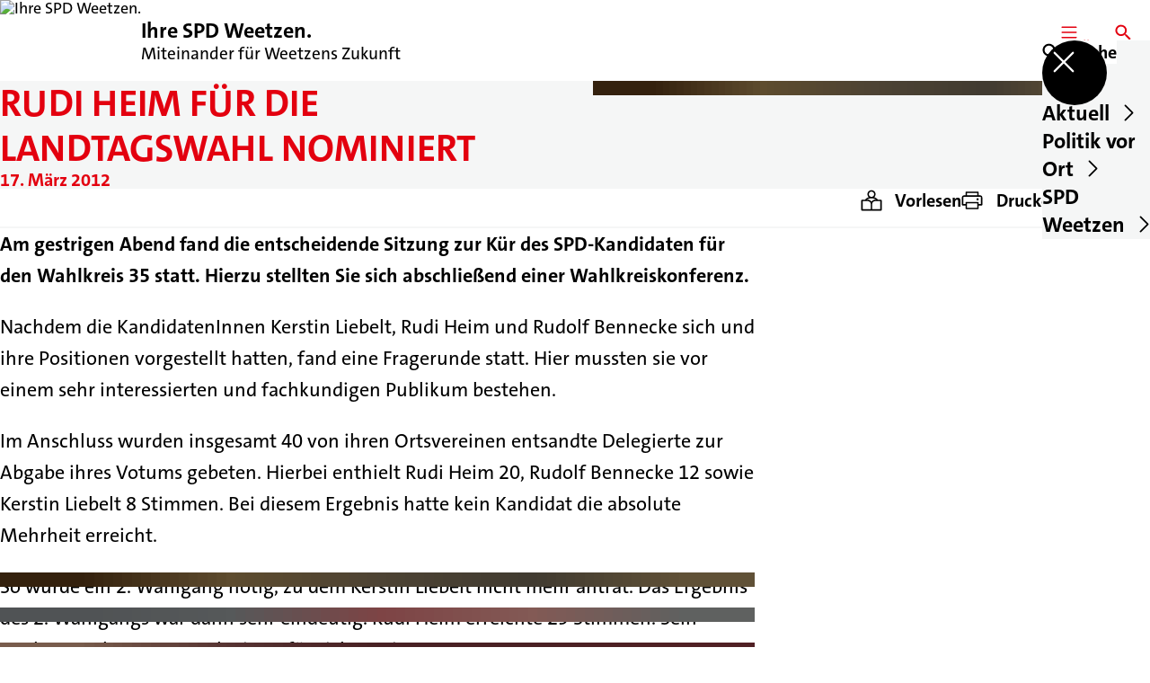

--- FILE ---
content_type: text/html; charset=UTF-8
request_url: https://spd-weetzen.de/meldungen/rudi-heim-fuer-die-landtagswahl-nominiert
body_size: 49611
content:
<!DOCTYPE html>
<html class="no-js t-spd-2023" lang="de">
<head>
  <meta charset="utf-8">
  <meta name="viewport" content="width=device-width, initial-scale=1.0">

  <title>Rudi Heim für die Landtagswahl nominiert - Ihre SPD Weetzen.</title>

  <script>
    document.documentElement.className = document.documentElement.className.replace(/(\s|^)no-js(\s|$)/, '$1js$2');
  </script>

  <link href="https://spd-weetzen.de/assets/stylesheets/main.752d0a1414.css" rel="stylesheet">
  <link href="https://spd-weetzen.de/feed.rss" rel="alternate" type="application/rss+xml" title="RSS-Feed">
  <link href="https://spdlink.de/FQ48RybEpzlZ" rel="shortlink" type="text/html">
  <link href="https://spd-weetzen.de/meldungen/rudi-heim-fuer-die-landtagswahl-nominiert" rel="canonical">

  <script type="module" src="https://spd-weetzen.de/assets/javascripts/main.84c069ab84.js" crossorigin></script>

  <meta name="description" content="Am gestrigen Abend fand die entscheidende Sitzung zur Kür des SPD-Kandidaten für den Wahlkreis 35 statt. Hierzu stellten Sie sich abschließend einer Wahlkrei...">
  <meta property="og:description" content="Am gestrigen Abend fand die entscheidende Sitzung zur Kür des SPD-Kandidaten für den Wahlkreis 35 statt. Hierzu stellten Sie sich abschließend einer Wahlkrei...">
  <meta property="og:image" content="https://spd-weetzen.de/_/social-media-preview/meldungen/rudi-heim-fuer-die-landtagswahl-nominiert.jpg">
  <meta property="og:image:alt" content="06 Gratulation">
  <meta property="og:image:height" content="630">
  <meta property="og:image:width" content="1200">
  <meta property="og:locale" content="de">
  <meta property="og:site_name" content="Ihre SPD Weetzen.">
  <meta property="og:title" content="Rudi Heim für die Landtagswahl nominiert">
  <meta property="og:type" content="website">
  <meta property="og:url" content="https://spd-weetzen.de/meldungen/rudi-heim-fuer-die-landtagswahl-nominiert">
  <meta name="robots" content="index, max-snippet:[120], max-image-preview:[large]">
  <meta name="twitter:card" content="summary_large_image">

</head>

<body id="top">
        <a class="skip-link" href="#content">Zum Inhalt springen</a>

    
    
    <div class="site" id="site">
        <div class="site__header" role="banner">
      
<div id="header" class="header header--left header--with-logo">
  <div class="header__inner">
          <div class="header__sender">
                  <a class="header__logo" href="https://spd-weetzen.de/">
            
            <img class="header__logo-img" src="https://spd-weetzen.de/_/uploads/spdAbteilungWeetzen/logo.png?w=72&amp;h=72&amp;fit=crop&amp;c=1&amp;s=65f443d315ada554e43bab82c44b2053" srcset="https://spd-weetzen.de/_/uploads/spdAbteilungWeetzen/logo.png?w=72&amp;h=72&amp;fit=crop&amp;c=1&amp;s=65f443d315ada554e43bab82c44b2053 2x" width="72" height="72" alt="Ihre SPD Weetzen.">
          </a>
        
                            
          <div class="header__text">
                          <span class="header__title">Ihre SPD Weetzen.</span>
            
                          <span class="header__subtitle">Miteinander für Weetzens Zukunft</span>
                      </div>
              </div>
    
    <div class="header__actions">
              <div class="header__menu" role="navigation">
          <a id="header-open-menu" class="header__button" href="https://spd-weetzen.de/sitemap">
            <svg class="icon icon--menu header__button-icon" viewBox="0 0 200 200" aria-hidden="true"><use xlink:href="/assets/icons/icons.1b8bf5e959.svg#icon-menu"></use>
</svg>
            <span class="header__button-text">Menü</span>
          </a>

          
<div id="header-menu" class="menu" aria-label="Menü" aria-hidden="true" data-menu-trigger-id="header-open-menu">
  
  <div class="menu__backdrop" data-a11y-dialog-hide></div>

  <div class="menu__close">
    <button class="icon-button" type="button" title="Menü schließen" data-a11y-dialog-hide><span class="icon-button__icon">
      <span class="icon-button__icon-icon"><svg class="icon icon--cross" viewBox="0 0 200 200" aria-hidden="true"><use xlink:href="/assets/icons/icons.1b8bf5e959.svg#icon-cross"></use>
</svg></span></span></button>
  </div>

  <div class="menu__menu" role="document">
    <div class="menu__menu-outer">
      <div class="menu__menu-inner">
        <div class="menu__search">
          <button class="icon-button" type="button" data-a11y-dialog-hide data-overlay="header-search"><span class="icon-button__icon">
      <span class="icon-button__icon-icon"><svg class="icon icon--search" viewBox="0 0 200 200" aria-hidden="true"><use xlink:href="/assets/icons/icons.1b8bf5e959.svg#icon-search"></use>
</svg></span>&#65279;</span><span class="icon-button__text u-underline">Suche</span></button>
        </div>

        <ul class="menu__items">
                      <li class="menu__item">
                            
              <button class="icon-button menu__link" type="button" aria-haspopup="true" aria-expanded="false" aria-controls="header-menu-submenu-1" data-menu-open-submenu data-menu-level="1"><span class="icon-button__text u-underline">Aktuell</span><span class="icon-button__icon">&#65279;<span class="icon-button__icon-icon"><svg class="icon icon--caret-right" viewBox="0 0 200 200" aria-hidden="true"><use xlink:href="/assets/icons/icons.1b8bf5e959.svg#icon-caret-right"></use>
</svg></span>
    </span></button>

                                  <div class="menu__submenu" id="header-menu-submenu-1" hidden>
      <div class="menu__submenu-meta">
        <button class="icon-button" type="button" data-menu-close-submenu><span class="icon-button__icon">
      <span class="icon-button__icon-icon"><svg class="icon icon--arrow-left" viewBox="0 0 200 200" aria-hidden="true"><use xlink:href="/assets/icons/icons.1b8bf5e959.svg#icon-arrow-left"></use>
</svg></span>&#65279;</span><span class="icon-button__text u-underline">Zurück</span></button>

              </div>

      <ul class="menu__submenu-items" role="list">
                  <li class="menu__submenu-item">
                                                            
            
            <span class="menu__submenu-link menu__submenu-link--mobile">
              <a class="icon-button" href="https://spd-weetzen.de/meldungen-2" data-menu-level="2"><span class="icon-button__text u-underline">Übersicht</span></a>
            </span>

            <span class="menu__submenu-link menu__submenu-link--desktop">
              <a class="link-tile link-tile--internal" href="https://spd-weetzen.de/meldungen-2" data-menu-level="2">
  
  <span class="link-tile__text u-underline">Übersicht</span>
</a>
            </span>

                      </li>
                  <li class="menu__submenu-item">
                                                            
            
            <span class="menu__submenu-link menu__submenu-link--mobile">
              <a class="icon-button" href="https://spd-weetzen.de/meldungen-2" data-menu-level="2"><span class="icon-button__text u-underline">Meldungen</span></a>
            </span>

            <span class="menu__submenu-link menu__submenu-link--desktop">
              <a class="link-tile link-tile--internal" href="https://spd-weetzen.de/meldungen-2" data-menu-level="2">
  
  <span class="link-tile__text u-underline">Meldungen</span>
</a>
            </span>

                      </li>
                  <li class="menu__submenu-item">
                                                            
            
            <span class="menu__submenu-link menu__submenu-link--mobile">
              <a class="icon-button" href="https://spd-weetzen.de/termine-2" data-menu-level="2"><span class="icon-button__text u-underline">Termine</span></a>
            </span>

            <span class="menu__submenu-link menu__submenu-link--desktop">
              <a class="link-tile link-tile--internal" href="https://spd-weetzen.de/termine-2" data-menu-level="2">
  
  <span class="link-tile__text u-underline">Termine</span>
</a>
            </span>

                      </li>
              </ul>
    </div>
  
                          </li>
                      <li class="menu__item">
                            
              <button class="icon-button menu__link" type="button" aria-haspopup="true" aria-expanded="false" aria-controls="header-menu-submenu-2" data-menu-open-submenu data-menu-level="1"><span class="icon-button__text u-underline">Politik vor Ort</span><span class="icon-button__icon">&#65279;<span class="icon-button__icon-icon"><svg class="icon icon--caret-right" viewBox="0 0 200 200" aria-hidden="true"><use xlink:href="/assets/icons/icons.1b8bf5e959.svg#icon-caret-right"></use>
</svg></span>
    </span></button>

                                  <div class="menu__submenu" id="header-menu-submenu-2" hidden>
      <div class="menu__submenu-meta">
        <button class="icon-button" type="button" data-menu-close-submenu><span class="icon-button__icon">
      <span class="icon-button__icon-icon"><svg class="icon icon--arrow-left" viewBox="0 0 200 200" aria-hidden="true"><use xlink:href="/assets/icons/icons.1b8bf5e959.svg#icon-arrow-left"></use>
</svg></span>&#65279;</span><span class="icon-button__text u-underline">Zurück</span></button>

              </div>

      <ul class="menu__submenu-items" role="list">
                  <li class="menu__submenu-item">
                                                            
            
            <span class="menu__submenu-link menu__submenu-link--mobile">
              <a class="icon-button" href="https://spd-weetzen.de/politik-vor-ort" data-menu-level="2"><span class="icon-button__text u-underline">Übersicht</span></a>
            </span>

            <span class="menu__submenu-link menu__submenu-link--desktop">
              <a class="link-tile link-tile--internal" href="https://spd-weetzen.de/politik-vor-ort" data-menu-level="2">
  
  <span class="link-tile__text u-underline">Übersicht</span>
</a>
            </span>

                      </li>
                  <li class="menu__submenu-item">
                                                            
            
            <span class="menu__submenu-link menu__submenu-link--mobile">
              <a class="icon-button" href="https://spd-weetzen.de/ihre-vertreter-im-ortsrat-weetzen-2" data-menu-level="2"><span class="icon-button__text u-underline">Ihre Vertreter im Ortsrat Weetzen</span></a>
            </span>

            <span class="menu__submenu-link menu__submenu-link--desktop">
              <a class="link-tile link-tile--internal" href="https://spd-weetzen.de/ihre-vertreter-im-ortsrat-weetzen-2" data-menu-level="2">
  
  <span class="link-tile__text u-underline">Ihre Vertreter im Ortsrat Weetzen</span>
</a>
            </span>

                      </li>
                  <li class="menu__submenu-item">
                                                            
            
            <span class="menu__submenu-link menu__submenu-link--mobile">
              <a class="icon-button" href="https://spd-weetzen.de/ihre-vertreter-im-rat-der-stadt-ronnenberg-2" data-menu-level="2"><span class="icon-button__text u-underline">Ihre Vertreter im Rat der Stadt Ronnenberg</span></a>
            </span>

            <span class="menu__submenu-link menu__submenu-link--desktop">
              <a class="link-tile link-tile--internal" href="https://spd-weetzen.de/ihre-vertreter-im-rat-der-stadt-ronnenberg-2" data-menu-level="2">
  
  <span class="link-tile__text u-underline">Ihre Vertreter im Rat der Stadt Ronnenberg</span>
</a>
            </span>

                      </li>
                  <li class="menu__submenu-item">
                                                            
            
            <span class="menu__submenu-link menu__submenu-link--mobile">
              <a class="icon-button" href="https://spd-weetzen.de/politik-vor-ort/dies-wollen-wir-noch-fuer-weetzen-erreichen" data-menu-level="2"><span class="icon-button__text u-underline">Dies wollen wir noch für Weetzen erreichen...</span></a>
            </span>

            <span class="menu__submenu-link menu__submenu-link--desktop">
              <a class="link-tile link-tile--internal" href="https://spd-weetzen.de/politik-vor-ort/dies-wollen-wir-noch-fuer-weetzen-erreichen" data-menu-level="2">
  
  <span class="link-tile__text u-underline">Dies wollen wir noch für Weetzen erreichen...</span>
</a>
            </span>

                      </li>
                  <li class="menu__submenu-item">
                                                            
            
            <span class="menu__submenu-link menu__submenu-link--mobile">
              <a class="icon-button" href="https://spd-weetzen.de/politik-vor-ort/versprochen-und-gehalten-und-noch-erfolgreich-eingesetzt-fuer" data-menu-level="2"><span class="icon-button__text u-underline">Versprochen und gehalten und noch erfolgreich eingesetzt für...</span></a>
            </span>

            <span class="menu__submenu-link menu__submenu-link--desktop">
              <a class="link-tile link-tile--internal" href="https://spd-weetzen.de/politik-vor-ort/versprochen-und-gehalten-und-noch-erfolgreich-eingesetzt-fuer" data-menu-level="2">
  
  <span class="link-tile__text u-underline">Versprochen und gehalten und noch erfolgreich eingesetzt für...</span>
</a>
            </span>

                      </li>
                  <li class="menu__submenu-item">
                                                            
            
            <span class="menu__submenu-link menu__submenu-link--mobile">
              <a class="icon-button" href="https://spd-weetzen.de/politik-vor-ort/die-antraege-und-anfragen-der-spd-weetzen-im-ortsrat" data-menu-level="2"><span class="icon-button__text u-underline">Die Anträge und Anfragen der SPD Weetzen im Ortsrat</span></a>
            </span>

            <span class="menu__submenu-link menu__submenu-link--desktop">
              <a class="link-tile link-tile--internal" href="https://spd-weetzen.de/politik-vor-ort/die-antraege-und-anfragen-der-spd-weetzen-im-ortsrat" data-menu-level="2">
  
  <span class="link-tile__text u-underline">Die Anträge und Anfragen der SPD Weetzen im Ortsrat</span>
</a>
            </span>

                      </li>
              </ul>
    </div>
  
                          </li>
                      <li class="menu__item">
                            
              <button class="icon-button menu__link" type="button" aria-haspopup="true" aria-expanded="false" aria-controls="header-menu-submenu-3" data-menu-open-submenu data-menu-level="1"><span class="icon-button__text u-underline">SPD Weetzen</span><span class="icon-button__icon">&#65279;<span class="icon-button__icon-icon"><svg class="icon icon--caret-right" viewBox="0 0 200 200" aria-hidden="true"><use xlink:href="/assets/icons/icons.1b8bf5e959.svg#icon-caret-right"></use>
</svg></span>
    </span></button>

                                  <div class="menu__submenu" id="header-menu-submenu-3" hidden>
      <div class="menu__submenu-meta">
        <button class="icon-button" type="button" data-menu-close-submenu><span class="icon-button__icon">
      <span class="icon-button__icon-icon"><svg class="icon icon--arrow-left" viewBox="0 0 200 200" aria-hidden="true"><use xlink:href="/assets/icons/icons.1b8bf5e959.svg#icon-arrow-left"></use>
</svg></span>&#65279;</span><span class="icon-button__text u-underline">Zurück</span></button>

              </div>

      <ul class="menu__submenu-items" role="list">
                  <li class="menu__submenu-item">
                                                            
            
            <span class="menu__submenu-link menu__submenu-link--mobile">
              <a class="icon-button" href="https://spd-weetzen.de/vorstand-2" data-menu-level="2"><span class="icon-button__text u-underline">Übersicht</span></a>
            </span>

            <span class="menu__submenu-link menu__submenu-link--desktop">
              <a class="link-tile link-tile--internal" href="https://spd-weetzen.de/vorstand-2" data-menu-level="2">
  
  <span class="link-tile__text u-underline">Übersicht</span>
</a>
            </span>

                      </li>
                  <li class="menu__submenu-item">
                                                            
            
            <span class="menu__submenu-link menu__submenu-link--mobile">
              <a class="icon-button" href="https://spd-weetzen.de/vorstand-2" data-menu-level="2"><span class="icon-button__text u-underline">Vorstand</span></a>
            </span>

            <span class="menu__submenu-link menu__submenu-link--desktop">
              <a class="link-tile link-tile--internal" href="https://spd-weetzen.de/vorstand-2" data-menu-level="2">
  
  <span class="link-tile__text u-underline">Vorstand</span>
</a>
            </span>

                      </li>
                  <li class="menu__submenu-item">
                                                            
            
            <span class="menu__submenu-link menu__submenu-link--mobile">
              <a class="icon-button" href="https://spd-weetzen.de/vorstand/vorstand/kontakt-1" data-menu-level="2"><span class="icon-button__text u-underline">Kontakt</span></a>
            </span>

            <span class="menu__submenu-link menu__submenu-link--desktop">
              <a class="link-tile link-tile--internal" href="https://spd-weetzen.de/vorstand/vorstand/kontakt-1" data-menu-level="2">
  
  <span class="link-tile__text u-underline">Kontakt</span>
</a>
            </span>

                      </li>
              </ul>
    </div>
  
                          </li>
                  </ul>
      </div>
    </div>

      </div>
</div>
        </div>
      
              <div class="header__search" role="search">
          <a class="header__button" data-overlay="header-search" href="https://spd-weetzen.de/suche">
            <svg class="icon icon--search header__button-icon" viewBox="0 0 200 200" aria-hidden="true"><use xlink:href="/assets/icons/icons.1b8bf5e959.svg#icon-search"></use>
</svg>
            <span class="header__button-text">Suche</span>
          </a>

          

<div id="header-search" class="overlay search-overlay" aria-label="Suche" aria-hidden="true" data-overlay-destroy-after-close="false" data-overlay-redirect-after-close="false">
  <div class="overlay__backdrop" data-a11y-dialog-hide></div>

  <div class="overlay__overlay u-inverted" role="document">
    <div class="overlay__bar">
      
      <button class="icon-button overlay__close" type="button" title="Schließen" data-a11y-dialog-hide disabled><span class="icon-button__icon">
      <span class="icon-button__icon-icon"><svg class="icon icon--cross" viewBox="0 0 200 200" aria-hidden="true"><use xlink:href="/assets/icons/icons.1b8bf5e959.svg#icon-cross"></use>
</svg></span></span></button>
    </div>

    <div class="overlay__content">
                  <div class="search-overlay__form">
      
<form id="header-search-search" class="input-form" action="https://spd-weetzen.de/suche" method="get" enctype="multipart/form-data" accept-charset="utf-8" data-hx-post="https://spd-weetzen.de/actions/_spdplus/search/render" data-hx-trigger="keyup changed delay:0.2s throttle:0.4s from:(find input)" data-hx-select=".search-overlay__content" data-hx-target=".search-overlay__content" data-hx-swap="innerHTML" data-hx-indicator="closest .search-overlay" data-hx-vals="{&quot;SPDPLUS_CSRF_TOKEN&quot;:&quot;gV7HG2MNWPjfsv44nBZTPMxcpQPPD9vIAbKNvflJ0eX-uRH3Z39aQLYq6nQXWGm0htqbYN5cakj0PeNrpXickjL31PiBIKC2jMghogkSHXg=&quot;}">
  
  
  

  
  <div class="input-form__field">
    

<div id="header-search-search-field" class="field">
      <label class="field__label u-hidden-visually" for="header-search-search-field-control">
      <span class="label">Suchbegriff</span>
    </label>
  
  
  
  
      <div class="field__controls field__controls--stacked">
              <div class="field__control">
          <div class="input">
        <input class="input__input input__input--search" id="header-search-search-field-control" name="q" type="search" />

    </div>
        </div>
          </div>
  
  
  </div>
  </div>

  <div class="input-form__button">
    
<button class="button" type="submit" title="Suchen">
      <span class="button__icon">
      <svg class="icon icon--search" viewBox="0 0 200 200" aria-hidden="true"><use xlink:href="/assets/icons/icons.1b8bf5e959.svg#icon-search"></use>
</svg>    </span>
  
  
  </button>
  </div>
</form>
    </div>

    <div class="search-overlay__content">
      
      <div class="loading search-overlay__loading"></div>
    </div>
  
          </div>
  </div>
</div>
        </div>
          </div>
  </div>
</div>
    </div>

        <main id="content" class="site__content">
              <div id="p2867646" lang="de" class="page">
  
      <div class="page__header">
      
      <div class="page__head">
        <div class="page__heading">
                      <div class="page__headline">
              <h1 class="headline"><span class="headline__text">Rudi Heim für die Landtagswahl nominiert</span></h1>
            </div>
          
                      <time class="page__date" datetime="2012-03-17">17. März 2012</time>
          
                  </div>

                  <div class="page__image">
            <figure id="media-32107-21782" class="media" role="figure">
  <div class="media__figure">
          <picture class="image" style="background-image: url([data-uri])">
  <img class="image__img" src="https://spd-weetzen.de/_/uploads/spdAbteilungWeetzen/2012meldungen/2012-03-16landtagskandidatur/06_gratulation_cnmi_thumb.jpg?w=150&amp;h=84&amp;fit=crop&amp;c=0&amp;s=24a99ca8d9413645166e300ce998155f" srcset="https://spd-weetzen.de/_/uploads/spdAbteilungWeetzen/2012meldungen/2012-03-16landtagskandidatur/06_gratulation_cnmi_thumb.jpg?w=150&amp;h=84&amp;fit=crop&amp;c=0&amp;s=24a99ca8d9413645166e300ce998155f 2x" width="150" height="84" alt="06 Gratulation" loading="lazy" />
</picture>

            </div>

  
  </figure>
          </div>
              </div>
    </div>
  
  <div class="page__inner">
          <div class="page__bar rs_skip rs_preserve">
        
                  <ul class="page__tools" lang="de">
            <li class="page__tool">
              <button class="icon-button icon-button--secondary" type="button" data-page-readspeaker><span class="icon-button__icon">
      <span class="icon-button__icon-icon"><svg class="icon icon--read" viewBox="0 0 200 200" aria-hidden="true"><use xlink:href="/assets/icons/icons.1b8bf5e959.svg#icon-read"></use>
</svg></span>&#65279;</span><span class="icon-button__text u-underline">Vorlesen</span></button>
            </li>

            <li class="page__tool">
              <button class="icon-button icon-button--secondary" type="button" data-print><span class="icon-button__icon">
      <span class="icon-button__icon-icon"><svg class="icon icon--print" viewBox="0 0 200 200" aria-hidden="true"><use xlink:href="/assets/icons/icons.1b8bf5e959.svg#icon-print"></use>
</svg></span>&#65279;</span><span class="icon-button__text u-underline">Drucken</span></button>
            </li>

            <li class="page__tool">
              <button class="icon-button" type="button" data-share data-share-title="Rudi Heim für die Landtagswahl nominiert" data-share-url="https://spd-weetzen.de/meldungen/rudi-heim-fuer-die-landtagswahl-nominiert"><span class="icon-button__icon">
      <span class="icon-button__icon-icon"><svg class="icon icon--share" viewBox="0 0 200 200" aria-hidden="true"><use xlink:href="/assets/icons/icons.1b8bf5e959.svg#icon-share"></use>
</svg></span>&#65279;</span><span class="icon-button__text u-underline">Teilen</span></button>
            </li>
          </ul>
              </div>
    
    <div class="page__readspeaker rs_skip rs_preserve" hidden>
      <div id="readspeaker_button1" class="rsbtn">
        
        <a rel="nofollow" class="rsbtn_play" accesskey="L" title="Um den Text anzuh&ouml;ren, verwenden Sie bitte ReadSpeaker webReader" href="https://app-eu.readspeaker.com/cgi-bin/rsent?customerid=11021&amp;lang=de&amp;readid=p2867646&amp;url=https%3A//spd-weetzen.de/meldungen/rudi-heim-fuer-die-landtagswahl-nominiert">
          <span class="rsbtn_left rsimg rspart"><span class="rsbtn_text"><span>Vorlesen</span></span></span>
          <span class="rsbtn_right rsimg rsplay rspart"></span>
        </a>
      </div>
    </div>

    <div class="page__content">
      <div class="page__blocks">
                                      
                    <div id="c8664175" class="page__block" data-block-type="text" data-block-theme="transparent">
                          <p class="paragraph"><strong>Am gestrigen Abend fand die entscheidende Sitzung zur Kür des SPD-Kandidaten für den Wahlkreis 35 statt. Hierzu stellten Sie sich abschließend einer Wahlkreiskonferenz.</strong></p>
<p class="paragraph">Nachdem die KandidatenInnen Kerstin Liebelt, Rudi Heim und Rudolf Bennecke sich und ihre Positionen vorgestellt hatten, fand eine Fragerunde statt. Hier mussten sie vor einem sehr interessierten und fachkundigen Publikum bestehen.</p>
<p class="paragraph">Im Anschluss wurden insgesamt 40 von ihren Ortsvereinen entsandte Delegierte zur Abgabe ihres Votums gebeten. Hierbei enthielt Rudi Heim 20, Rudolf Bennecke 12 sowie Kerstin Liebelt 8 Stimmen. Bei diesem Ergebnis hatte kein Kandidat die absolute Mehrheit erreicht.</p>
<p class="paragraph">So wurde ein 2. Wahlgang nötig, zu dem Kerstin Liebelt nicht mehr antrat. Das Ergebnis des 2. Wahlgangs war dann sehr eindeutig. Rudi Heim erreichte 29 Stimmen. Sein Konkurrent konnte 11 Delegierte für sich gewinnen.</p>
<p class="paragraph">Wir wünschen Rudi nun alles Gute und hoffen, dass er bei der Landtagswahl 2013 den Wahlkreis für die SPD gewinnen kann.</p>
                      </div>
                                      
                    <section id="c8664178" class="page__block page__block--full" data-block-type="image" data-block-theme="transparent">
                          <figure id="c8664178-image" class="media" role="figure">
  <div class="media__figure">
          <picture class="image" style="background-image: url([data-uri])">
      <source srcset="https://spd-weetzen.de/_/uploads/spdAbteilungWeetzen/2012meldungen/2012-03-16landtagskandidatur/01_birgit_und_r__diger_480x640.jpg?w=480&amp;h=0&amp;fit=crop&amp;c=0&amp;s=7b5ec571144bcec4fba8065ed0370f25 2x, https://spd-weetzen.de/_/uploads/spdAbteilungWeetzen/2012meldungen/2012-03-16landtagskandidatur/01_birgit_und_r__diger_480x640.jpg?w=480&amp;h=640&amp;fit=crop&amp;c=0&amp;s=4415616081266428f15ec7a061069452 1x" media="(min-width: 512px) and (max-width: 1023px)">
      <source srcset="https://spd-weetzen.de/_/uploads/spdAbteilungWeetzen/2012meldungen/2012-03-16landtagskandidatur/01_birgit_und_r__diger_480x640.jpg?w=480&amp;h=0&amp;fit=crop&amp;c=0&amp;s=7b5ec571144bcec4fba8065ed0370f25 2x, https://spd-weetzen.de/_/uploads/spdAbteilungWeetzen/2012meldungen/2012-03-16landtagskandidatur/01_birgit_und_r__diger_480x640.jpg?w=480&amp;h=640&amp;fit=crop&amp;c=0&amp;s=4415616081266428f15ec7a061069452 1x" media="(min-width: 1024px)">
  <img class="image__img" src="https://spd-weetzen.de/_/uploads/spdAbteilungWeetzen/2012meldungen/2012-03-16landtagskandidatur/01_birgit_und_r__diger_480x640.jpg?w=480&amp;h=640&amp;fit=crop&amp;c=0&amp;s=4415616081266428f15ec7a061069452" srcset="https://spd-weetzen.de/_/uploads/spdAbteilungWeetzen/2012meldungen/2012-03-16landtagskandidatur/01_birgit_und_r__diger_480x640.jpg?w=480&amp;h=0&amp;fit=crop&amp;c=0&amp;s=7b5ec571144bcec4fba8065ed0370f25 2x" width="480" height="640" alt="Birgit und Rüdiger" loading="lazy" />
</picture>

            </div>

  
  </figure>

                      </section>
                                      
                    <section id="c8664183" class="page__block page__block--full" data-block-type="image" data-block-theme="transparent">
                          <figure id="c8664183-image" class="media" role="figure">
  <div class="media__figure">
          <picture class="image" style="background-image: url([data-uri])">
      <source srcset="https://spd-weetzen.de/_/uploads/spdAbteilungWeetzen/2012meldungen/2012-03-16landtagskandidatur/02_kandidaten_480x398.jpg?w=480&amp;h=0&amp;fit=crop&amp;c=0&amp;s=4b14a9bbabf9d1ca0f2e8e23ffdd409d 2x, https://spd-weetzen.de/_/uploads/spdAbteilungWeetzen/2012meldungen/2012-03-16landtagskandidatur/02_kandidaten_480x398.jpg?w=480&amp;h=398&amp;fit=crop&amp;c=0&amp;s=ea2c0307c28114c10bf367b42bfb92af 1x" media="(min-width: 512px) and (max-width: 1023px)">
      <source srcset="https://spd-weetzen.de/_/uploads/spdAbteilungWeetzen/2012meldungen/2012-03-16landtagskandidatur/02_kandidaten_480x398.jpg?w=480&amp;h=0&amp;fit=crop&amp;c=0&amp;s=4b14a9bbabf9d1ca0f2e8e23ffdd409d 2x, https://spd-weetzen.de/_/uploads/spdAbteilungWeetzen/2012meldungen/2012-03-16landtagskandidatur/02_kandidaten_480x398.jpg?w=480&amp;h=398&amp;fit=crop&amp;c=0&amp;s=ea2c0307c28114c10bf367b42bfb92af 1x" media="(min-width: 1024px)">
  <img class="image__img" src="https://spd-weetzen.de/_/uploads/spdAbteilungWeetzen/2012meldungen/2012-03-16landtagskandidatur/02_kandidaten_480x398.jpg?w=480&amp;h=398&amp;fit=crop&amp;c=0&amp;s=ea2c0307c28114c10bf367b42bfb92af" srcset="https://spd-weetzen.de/_/uploads/spdAbteilungWeetzen/2012meldungen/2012-03-16landtagskandidatur/02_kandidaten_480x398.jpg?w=480&amp;h=0&amp;fit=crop&amp;c=0&amp;s=4b14a9bbabf9d1ca0f2e8e23ffdd409d 2x" width="480" height="398" alt="Die Kandidaten" loading="lazy" />
</picture>

            </div>

  
  </figure>

                      </section>
                                      
                    <section id="c8664186" class="page__block page__block--full" data-block-type="image" data-block-theme="transparent">
                          <figure id="c8664186-image" class="media" role="figure">
  <div class="media__figure">
          <picture class="image" style="background-image: url([data-uri])">
      <source srcset="https://spd-weetzen.de/_/uploads/spdAbteilungWeetzen/2012meldungen/2012-03-16landtagskandidatur/03_vorstellung_480x380.jpg?w=480&amp;h=0&amp;fit=crop&amp;c=0&amp;s=11ee3c6a3ea261e6fb343f2b655b2481 2x, https://spd-weetzen.de/_/uploads/spdAbteilungWeetzen/2012meldungen/2012-03-16landtagskandidatur/03_vorstellung_480x380.jpg?w=480&amp;h=380&amp;fit=crop&amp;c=0&amp;s=03e493ff950002367c8a7eae54f054fa 1x" media="(min-width: 512px) and (max-width: 1023px)">
      <source srcset="https://spd-weetzen.de/_/uploads/spdAbteilungWeetzen/2012meldungen/2012-03-16landtagskandidatur/03_vorstellung_480x380.jpg?w=480&amp;h=0&amp;fit=crop&amp;c=0&amp;s=11ee3c6a3ea261e6fb343f2b655b2481 2x, https://spd-weetzen.de/_/uploads/spdAbteilungWeetzen/2012meldungen/2012-03-16landtagskandidatur/03_vorstellung_480x380.jpg?w=480&amp;h=380&amp;fit=crop&amp;c=0&amp;s=03e493ff950002367c8a7eae54f054fa 1x" media="(min-width: 1024px)">
  <img class="image__img" src="https://spd-weetzen.de/_/uploads/spdAbteilungWeetzen/2012meldungen/2012-03-16landtagskandidatur/03_vorstellung_480x380.jpg?w=480&amp;h=380&amp;fit=crop&amp;c=0&amp;s=03e493ff950002367c8a7eae54f054fa" srcset="https://spd-weetzen.de/_/uploads/spdAbteilungWeetzen/2012meldungen/2012-03-16landtagskandidatur/03_vorstellung_480x380.jpg?w=480&amp;h=0&amp;fit=crop&amp;c=0&amp;s=11ee3c6a3ea261e6fb343f2b655b2481 2x" width="480" height="380" alt="Rudi bei seiner Vorstellung" loading="lazy" />
</picture>

            </div>

  
  </figure>

                      </section>
                                      
                    <section id="c8664189" class="page__block page__block--full" data-block-type="image" data-block-theme="transparent">
                          <figure id="c8664189-image" class="media" role="figure">
  <div class="media__figure">
          <picture class="image" style="background-image: url([data-uri])">
      <source srcset="https://spd-weetzen.de/_/uploads/spdAbteilungWeetzen/2012meldungen/2012-03-16landtagskandidatur/04_rudi_stimmabgabe_480x694.jpg?w=480&amp;h=0&amp;fit=crop&amp;c=0&amp;s=e99b58784df44a4c5651b07dac43713a 2x, https://spd-weetzen.de/_/uploads/spdAbteilungWeetzen/2012meldungen/2012-03-16landtagskandidatur/04_rudi_stimmabgabe_480x694.jpg?w=480&amp;h=694&amp;fit=crop&amp;c=0&amp;s=1bcdc2f23cfc32879587f8fd700c8852 1x" media="(min-width: 512px) and (max-width: 1023px)">
      <source srcset="https://spd-weetzen.de/_/uploads/spdAbteilungWeetzen/2012meldungen/2012-03-16landtagskandidatur/04_rudi_stimmabgabe_480x694.jpg?w=480&amp;h=0&amp;fit=crop&amp;c=0&amp;s=e99b58784df44a4c5651b07dac43713a 2x, https://spd-weetzen.de/_/uploads/spdAbteilungWeetzen/2012meldungen/2012-03-16landtagskandidatur/04_rudi_stimmabgabe_480x694.jpg?w=480&amp;h=694&amp;fit=crop&amp;c=0&amp;s=1bcdc2f23cfc32879587f8fd700c8852 1x" media="(min-width: 1024px)">
  <img class="image__img" src="https://spd-weetzen.de/_/uploads/spdAbteilungWeetzen/2012meldungen/2012-03-16landtagskandidatur/04_rudi_stimmabgabe_480x694.jpg?w=480&amp;h=694&amp;fit=crop&amp;c=0&amp;s=1bcdc2f23cfc32879587f8fd700c8852" srcset="https://spd-weetzen.de/_/uploads/spdAbteilungWeetzen/2012meldungen/2012-03-16landtagskandidatur/04_rudi_stimmabgabe_480x694.jpg?w=480&amp;h=0&amp;fit=crop&amp;c=0&amp;s=e99b58784df44a4c5651b07dac43713a 2x" width="480" height="694" alt="Rudi bei der Stimmabgabe" loading="lazy" />
</picture>

            </div>

  
  </figure>

                      </section>
                                      
                    <section id="c8664192" class="page__block page__block--full" data-block-type="image" data-block-theme="transparent">
                          <figure id="c8664192-image" class="media" role="figure">
  <div class="media__figure">
          <picture class="image" style="background-image: url([data-uri])">
      <source srcset="https://spd-weetzen.de/_/uploads/spdAbteilungWeetzen/2012meldungen/2012-03-16landtagskandidatur/05_wahlergebnis_480x512.jpg?w=480&amp;h=0&amp;fit=crop&amp;c=0&amp;s=42814fecb777e2f675e14bdab1de240f 2x, https://spd-weetzen.de/_/uploads/spdAbteilungWeetzen/2012meldungen/2012-03-16landtagskandidatur/05_wahlergebnis_480x512.jpg?w=480&amp;h=512&amp;fit=crop&amp;c=0&amp;s=e12a63702cfadc78c6381feaa62885a3 1x" media="(min-width: 512px) and (max-width: 1023px)">
      <source srcset="https://spd-weetzen.de/_/uploads/spdAbteilungWeetzen/2012meldungen/2012-03-16landtagskandidatur/05_wahlergebnis_480x512.jpg?w=480&amp;h=0&amp;fit=crop&amp;c=0&amp;s=42814fecb777e2f675e14bdab1de240f 2x, https://spd-weetzen.de/_/uploads/spdAbteilungWeetzen/2012meldungen/2012-03-16landtagskandidatur/05_wahlergebnis_480x512.jpg?w=480&amp;h=512&amp;fit=crop&amp;c=0&amp;s=e12a63702cfadc78c6381feaa62885a3 1x" media="(min-width: 1024px)">
  <img class="image__img" src="https://spd-weetzen.de/_/uploads/spdAbteilungWeetzen/2012meldungen/2012-03-16landtagskandidatur/05_wahlergebnis_480x512.jpg?w=480&amp;h=512&amp;fit=crop&amp;c=0&amp;s=e12a63702cfadc78c6381feaa62885a3" srcset="https://spd-weetzen.de/_/uploads/spdAbteilungWeetzen/2012meldungen/2012-03-16landtagskandidatur/05_wahlergebnis_480x512.jpg?w=480&amp;h=0&amp;fit=crop&amp;c=0&amp;s=42814fecb777e2f675e14bdab1de240f 2x" width="480" height="512" alt="Rudi nach Bekanntgabe des Wahlergebnis" loading="lazy" />
</picture>

            </div>

  
  </figure>

                      </section>
                                      
                    <section id="c8664193" class="page__block page__block--full" data-block-type="image" data-block-theme="transparent">
                          <figure id="c8664193-image" class="media" role="figure">
  <div class="media__figure">
          <picture class="image" style="background-image: url([data-uri])">
      <source srcset="https://spd-weetzen.de/_/uploads/spdAbteilungWeetzen/2012meldungen/2012-03-16landtagskandidatur/06_gratulation_480x645.jpg?w=480&amp;h=645&amp;fit=crop&amp;c=0&amp;s=4dac25b29267e8f61fc4ddb3baec06be 2x, https://spd-weetzen.de/_/uploads/spdAbteilungWeetzen/2012meldungen/2012-03-16landtagskandidatur/06_gratulation_480x645.jpg?w=480&amp;h=645&amp;fit=crop&amp;c=0&amp;s=4dac25b29267e8f61fc4ddb3baec06be 1x" media="(min-width: 512px) and (max-width: 1023px)">
      <source srcset="https://spd-weetzen.de/_/uploads/spdAbteilungWeetzen/2012meldungen/2012-03-16landtagskandidatur/06_gratulation_480x645.jpg?w=480&amp;h=0&amp;fit=crop&amp;c=0&amp;s=8fea488b1897ff41c661f8c8668985e5 2x, https://spd-weetzen.de/_/uploads/spdAbteilungWeetzen/2012meldungen/2012-03-16landtagskandidatur/06_gratulation_480x645.jpg?w=480&amp;h=645&amp;fit=crop&amp;c=0&amp;s=4dac25b29267e8f61fc4ddb3baec06be 1x" media="(min-width: 1024px)">
  <img class="image__img" src="https://spd-weetzen.de/_/uploads/spdAbteilungWeetzen/2012meldungen/2012-03-16landtagskandidatur/06_gratulation_480x645.jpg?w=480&amp;h=645&amp;fit=crop&amp;c=0&amp;s=4dac25b29267e8f61fc4ddb3baec06be" srcset="https://spd-weetzen.de/_/uploads/spdAbteilungWeetzen/2012meldungen/2012-03-16landtagskandidatur/06_gratulation_480x645.jpg?w=480&amp;h=0&amp;fit=crop&amp;c=0&amp;s=8fea488b1897ff41c661f8c8668985e5 2x" width="480" height="645" alt="Rüdiger gratuliert Rudi" loading="lazy" />
</picture>

            </div>

  
  </figure>

                      </section>
              </div>

      <div class="u-clearfix"></div>

              <div class="page__footer rs_skip">
                      <div class="page__tags">
              <div class="tags">
  
  <ul class="tags__tags" role="list">
          <li class="tags__tag">
        <a class="tag u-underline" href="https://spd-weetzen.de/suche?tag=niedersachsen">
  Niedersachsen
</a>
      </li>
      </ul>
</div>
            </div>
          
                      <div class="page__browser">
              <div class="browser">
  <div class="browser__links">
    
                <a href="https://spd-weetzen.de/meldungen/verkehrsinsel-voerier-strasse-in-neuem-glanze" class="browser__link browser__link--left">
        <span class="browser__link-label">Vorherige Meldung</span>

        <span class="headline browser__link-headline"><span class="headline__text">Verkehrsinsel Vörier Straße in neuem Glanze</span></span>

        <span class="browser__link-icon">
          <svg class="icon icon--caret-left" viewBox="0 0 200 200" aria-hidden="true"><use xlink:href="/assets/icons/icons.1b8bf5e959.svg#icon-caret-left"></use>
</svg>        </span>
      </a>
    
    
                <a href="https://spd-weetzen.de/meldungen/buswendeschleife-wird-saniert" class="browser__link browser__link--right">
        <span class="browser__link-label">Nächste Meldung</span>

        <span class="headline browser__link-headline"><span class="headline__text">Buswendeschleife wird saniert</span></span>

        <span class="browser__link-icon">
          <svg class="icon icon--caret-right" viewBox="0 0 200 200" aria-hidden="true"><use xlink:href="/assets/icons/icons.1b8bf5e959.svg#icon-caret-right"></use>
</svg>        </span>
      </a>
    
      </div>

      <div class="browser__button">
      
<a class="button button--internal" href="https://spd-weetzen.de/meldungen-2">
  
      <span class="button__text u-underline">Alle Meldungen</span>
  
  </a>
    </div>
  </div>
            </div>
                  </div>
          </div>
  </div>
</div>
    </main>

        <div class="site__footer" role="contentinfo">
      
<div id="footer" class="footer">
      <div class="footer__breadcrumb">
      <nav id="footer-breadcrumb" class="breadcrumb" aria-label="Aktuelle Position auf der Webseite">
  <ol class="breadcrumb__crumbs">
    <li class="breadcrumb__crumb"><a class="breadcrumb__link u-underline" href="https://spd-weetzen.de/"><span class="breadcrumb__link-icon"><svg class="icon icon--home" viewBox="0 0 200 200" aria-hidden="true"><use xlink:href="/assets/icons/icons.1b8bf5e959.svg#icon-home"></use></svg></span><span class="breadcrumb__link-text u-hidden-visually">Startseite</span></a><svg class="icon icon--caret-right breadcrumb__arrow" viewBox="0 0 200 200" aria-hidden="true"><use xlink:href="/assets/icons/icons.1b8bf5e959.svg#icon-caret-right"></use></svg></li><li class="breadcrumb__crumb"><a class="breadcrumb__link u-underline" href="https://spd-weetzen.de/meldungen"><span class="breadcrumb__link-icon"><svg class="icon icon--level-up" viewBox="0 0 200 200" aria-hidden="true"><use xlink:href="/assets/icons/icons.1b8bf5e959.svg#icon-level-up"></use></svg></span><span class="breadcrumb__link-text">8832386</span></a><svg class="icon icon--caret-right breadcrumb__arrow" viewBox="0 0 200 200" aria-hidden="true"><use xlink:href="/assets/icons/icons.1b8bf5e959.svg#icon-caret-right"></use></svg></li><li class="breadcrumb__crumb"><a class="breadcrumb__link u-underline" href="https://spd-weetzen.de/meldungen/rudi-heim-fuer-die-landtagswahl-nominiert" aria-current="page"><span class="breadcrumb__link-icon"><svg class="icon icon--level-up" viewBox="0 0 200 200" aria-hidden="true"><use xlink:href="/assets/icons/icons.1b8bf5e959.svg#icon-level-up"></use></svg></span><span class="breadcrumb__link-text">Rudi Heim für die Landtagswahl nominiert</span></a></li>  </ol>

  <script type="application/ld+json">
    {
    "@context": "https:\/\/schema.org",
    "@type": "BreadcrumbList",
    "itemListElement": [
        {
            "@type": "ListItem",
            "position": 1,
            "name": "Startseite",
            "item": "https:\/\/spd-weetzen.de\/"
        },
        {
            "@type": "ListItem",
            "position": 2,
            "name": "8832386",
            "item": "https:\/\/spd-weetzen.de\/meldungen"
        },
        {
            "@type": "ListItem",
            "position": 3,
            "name": "Rudi Heim f\u00fcr die Landtagswahl nominiert",
            "item": "https:\/\/spd-weetzen.de\/meldungen\/rudi-heim-fuer-die-landtagswahl-nominiert"
        }
    ]
}
  </script>
</nav>
    </div>
  
  <div class="footer__content">
    
          <a class="footer__logo" href="https://spd-weetzen.de/">
                  
          <img class="footer__logo-img" src="https://spd-weetzen.de/_/uploads/spdAbteilungWeetzen/logo.png?w=72&amp;h=72&amp;fit=crop&amp;c=1&amp;s=65f443d315ada554e43bab82c44b2053" srcset="https://spd-weetzen.de/_/uploads/spdAbteilungWeetzen/logo.png?w=72&amp;h=72&amp;fit=crop&amp;c=1&amp;s=65f443d315ada554e43bab82c44b2053 2x" width="72" height="72" alt="" role="presentation">
        
                  <span class="footer__logo-title">Ihre SPD Weetzen.</span>
        
                  <span class="footer__logo-subtitle">Miteinander für Weetzens Zukunft</span>
              </a>
    
          <div class="footer__links">
                  <nav class="footer__social-media" aria-label="Social-Media-Konten">
            <div class="footer__social-media-title">Jetzt folgen</div>

            <ul class="footer__social-media-links" role="list">
                              <li class="footer__social-media-link">
                  <a class="icon-button" title="Facebook" href="https://www.facebook.com/groups/2692508597623512" target="_blank" rel="noopener noreferrer"><span class="icon-button__icon">
      <span class="icon-button__icon-icon"><svg class="icon icon--facebook" viewBox="0 0 200 200" aria-hidden="true"><use xlink:href="/assets/icons/icons.1b8bf5e959.svg#icon-facebook"></use>
</svg></span></span></a>
                </li>
                              <li class="footer__social-media-link">
                  <a class="icon-button" title="Instagram" href="https://www.instagram.com/spd_ronnenberg/" target="_blank" rel="noopener noreferrer"><span class="icon-button__icon">
      <span class="icon-button__icon-icon"><svg class="icon icon--instagram" viewBox="0 0 200 200" aria-hidden="true"><use xlink:href="/assets/icons/icons.1b8bf5e959.svg#icon-instagram"></use>
</svg></span></span></a>
                </li>
                          </ul>
          </nav>
        
                  <div class="footer__action" role="navigation" aria-label="Aktions-Links">
            <ul class="footer__action-links" role="list">
                              <li class="footer__action-link">
                  <a class="icon-button icon-button--secondary" href="https://spd-weetzen.de/suche"><span class="icon-button__icon">
      <span class="icon-button__icon-icon"><svg class="icon icon--search" viewBox="0 0 200 200" aria-hidden="true"><use xlink:href="/assets/icons/icons.1b8bf5e959.svg#icon-search"></use>
</svg></span>&#65279;</span><span class="icon-button__text u-underline">Suche</span></a>
                </li>
                              <li class="footer__action-link">
                  <a class="icon-button icon-button--secondary" href="https://spd-weetzen.de/sitemap"><span class="icon-button__icon">
      <span class="icon-button__icon-icon"><svg class="icon icon--sitemap" viewBox="0 0 200 200" aria-hidden="true"><use xlink:href="/assets/icons/icons.1b8bf5e959.svg#icon-sitemap"></use>
</svg></span>&#65279;</span><span class="icon-button__text u-underline">Sitemap</span></a>
                </li>
                              <li class="footer__action-link">
                  <a class="icon-button icon-button--secondary" href="https://spd-weetzen.de/kontakt"><span class="icon-button__icon">
      <span class="icon-button__icon-icon"><svg class="icon icon--chat" viewBox="0 0 200 200" aria-hidden="true"><use xlink:href="/assets/icons/icons.1b8bf5e959.svg#icon-chat"></use>
</svg></span>&#65279;</span><span class="icon-button__text u-underline">Kontakt</span></a>
                </li>
                          </ul>
          </div>
              </div>
      </div>

      <div class="footer__meta" role="navigation" aria-label="Service-Links">
      <ul class="footer__meta-links" role="list">
                  <li class="footer__meta-link">
            <a class="link link--internal" href="https://spd-weetzen.de/kontakt"><span class="link__text u-underline">Kontakt</span></a>
          </li>
                  <li class="footer__meta-link">
            <a class="link link--internal" href="https://spd-weetzen.de/datenschutz"><span class="link__text u-underline">Datenschutz</span></a>
          </li>
                  <li class="footer__meta-link">
            <a class="link link--internal" href="https://spd-weetzen.de/impressum"><span class="link__text u-underline">Impressum</span></a>
          </li>
                  <li class="footer__meta-link">
            <a class="link link--internal" href="https://spd-weetzen.de/sitemap"><span class="link__text u-underline">Sitemap</span></a>
          </li>
              </ul>
    </div>
  </div>
    </div>

        
          </div>

    
    <div id="overlays">
        </div>

    <div id="tooltips"></div>
        <script>
        (function() {
            var u='https://s.spd.plus/';
            var _paq = window._paq = window._paq || [];

            _paq.push(['disableCookies']);
            _paq.push(['HeatmapSessionRecording::disable']);
            _paq.push(['trackPageView']);
            _paq.push(['enableLinkTracking']);
            _paq.push(['disableBrowserFeatureDetection']);
            _paq.push(['setTrackerUrl', u+'matomo.php']);
            _paq.push(['setSiteId', '166']);

            var d=document, g=d.createElement('script'), s=d.getElementsByTagName('script')[0];
            g.async=true;
            g.src=u+'matomo.js';
            s.parentNode.insertBefore(g,s);
        })();
    </script>
</body>
</html>


--- FILE ---
content_type: text/javascript; charset=utf-8
request_url: https://spd-weetzen.de/assets/javascripts/main.84c069ab84.js
body_size: 129752
content:
/*! For license information please see main.84c069ab84.js.LICENSE.txt */
(()=>{var __webpack_modules__={1141:()=>{document.querySelectorAll(".external-video-slide").forEach(e=>{const t=e.querySelector(".external-video"),n=e.querySelector(".external-video-slide__content");t?.addEventListener("external-video:visible",()=>{n?.remove()})})},4013:(e,t,n)=>{"use strict";n.d(t,{A:()=>r});const r=e=>{throw new Error(e)}},6666:()=>{document.querySelectorAll("input.js-spam-protection").forEach(e=>{setInterval(()=>{!0===Number.isNaN(parseInt(e.value,10))?e.value="0":e.value=(parseInt(e.value,10)+17).toString()},1e3)})},8317:function(module,exports){var __WEBPACK_AMD_DEFINE_FACTORY__,__WEBPACK_AMD_DEFINE_ARRAY__,__WEBPACK_AMD_DEFINE_RESULT__,t;"undefined"!=typeof self&&self,t=function(){return function(){"use strict";var Q={onLoad:F,process:zt,on:de,off:ge,trigger:ce,ajax:Nr,find:C,findAll:f,closest:v,values:function(e,t){return dr(e,t||"post").values},remove:_,addClass:z,removeClass:n,toggleClass:$,takeClass:W,defineExtension:Ur,removeExtension:Br,logAll:V,logNone:j,logger:null,config:{historyEnabled:!0,historyCacheSize:10,refreshOnHistoryMiss:!1,defaultSwapStyle:"innerHTML",defaultSwapDelay:0,defaultSettleDelay:20,includeIndicatorStyles:!0,indicatorClass:"htmx-indicator",requestClass:"htmx-request",addedClass:"htmx-added",settlingClass:"htmx-settling",swappingClass:"htmx-swapping",allowEval:!0,allowScriptTags:!0,inlineScriptNonce:"",attributesToSettle:["class","style","width","height"],withCredentials:!1,timeout:0,wsReconnectDelay:"full-jitter",wsBinaryType:"blob",disableSelector:"[hx-disable], [data-hx-disable]",useTemplateFragments:!1,scrollBehavior:"smooth",defaultFocusScroll:!1,getCacheBusterParam:!1,globalViewTransitions:!1,methodsThatUseUrlParams:["get"],selfRequestsOnly:!1,ignoreTitle:!1,scrollIntoViewOnBoost:!0,triggerSpecsCache:null},parseInterval:d,_:t,createEventSource:function(e){return new EventSource(e,{withCredentials:!0})},createWebSocket:function(e){var t=new WebSocket(e,[]);return t.binaryType=Q.config.wsBinaryType,t},version:"1.9.12"},r={addTriggerHandler:Lt,bodyContains:se,canAccessLocalStorage:U,findThisElement:xe,filterValues:yr,hasAttribute:o,getAttributeValue:te,getClosestAttributeValue:ne,getClosestMatch:c,getExpressionVars:Hr,getHeaders:xr,getInputValues:dr,getInternalData:ae,getSwapSpecification:wr,getTriggerSpecs:it,getTarget:ye,makeFragment:l,mergeObjects:le,makeSettleInfo:T,oobSwap:Ee,querySelectorExt:ue,selectAndSwap:je,settleImmediately:nr,shouldCancel:ut,triggerEvent:ce,triggerErrorEvent:fe,withExtensions:R},w=["get","post","put","delete","patch"],i=w.map(function(e){return"[hx-"+e+"], [data-hx-"+e+"]"}).join(", "),S=e("head"),q=e("title"),H=e("svg",!0);function e(e,t){return new RegExp("<"+e+"(\\s[^>]*>|>)([\\s\\S]*?)<\\/"+e+">",t?"gim":"im")}function d(e){if(null==e)return;let t=NaN;return t="ms"==e.slice(-2)?parseFloat(e.slice(0,-2)):"s"==e.slice(-1)?1e3*parseFloat(e.slice(0,-1)):"m"==e.slice(-1)?1e3*parseFloat(e.slice(0,-1))*60:parseFloat(e),isNaN(t)?void 0:t}function ee(e,t){return e.getAttribute&&e.getAttribute(t)}function o(e,t){return e.hasAttribute&&(e.hasAttribute(t)||e.hasAttribute("data-"+t))}function te(e,t){return ee(e,t)||ee(e,"data-"+t)}function u(e){return e.parentElement}function re(){return document}function c(e,t){for(;e&&!t(e);)e=u(e);return e||null}function L(e,t,n){var r=te(t,n),o=te(t,"hx-disinherit");return e!==t&&o&&("*"===o||o.split(" ").indexOf(n)>=0)?"unset":r}function ne(e,t){var n=null;if(c(e,function(r){return n=L(e,r,t)}),"unset"!==n)return n}function h(e,t){var n=e.matches||e.matchesSelector||e.msMatchesSelector||e.mozMatchesSelector||e.webkitMatchesSelector||e.oMatchesSelector;return n&&n.call(e,t)}function A(e){var t=/<([a-z][^\/\0>\x20\t\r\n\f]*)/i.exec(e);return t?t[1].toLowerCase():""}function s(e,t){for(var n=(new DOMParser).parseFromString(e,"text/html").body;t>0;)t--,n=n.firstChild;return null==n&&(n=re().createDocumentFragment()),n}function N(e){return/<body/.test(e)}function l(e){var t=!N(e),n=A(e),r=e;if("head"===n&&(r=r.replace(S,"")),Q.config.useTemplateFragments&&t){var o=s("<body><template>"+r+"</template></body>",0).querySelector("template").content;return Q.config.allowScriptTags?oe(o.querySelectorAll("script"),function(e){Q.config.inlineScriptNonce&&(e.nonce=Q.config.inlineScriptNonce),e.htmxExecuted=-1===navigator.userAgent.indexOf("Firefox")}):oe(o.querySelectorAll("script"),function(e){_(e)}),o}switch(n){case"thead":case"tbody":case"tfoot":case"colgroup":case"caption":return s("<table>"+r+"</table>",1);case"col":return s("<table><colgroup>"+r+"</colgroup></table>",2);case"tr":return s("<table><tbody>"+r+"</tbody></table>",2);case"td":case"th":return s("<table><tbody><tr>"+r+"</tr></tbody></table>",3);case"script":case"style":return s("<div>"+r+"</div>",1);default:return s(r,0)}}function ie(e){e&&e()}function I(e,t){return Object.prototype.toString.call(e)==="[object "+t+"]"}function k(e){return I(e,"Function")}function P(e){return I(e,"Object")}function ae(e){var t="htmx-internal-data",n=e[t];return n||(n=e[t]={}),n}function M(e){var t=[];if(e)for(var n=0;n<e.length;n++)t.push(e[n]);return t}function oe(e,t){if(e)for(var n=0;n<e.length;n++)t(e[n])}function X(e){var t=e.getBoundingClientRect(),n=t.top,r=t.bottom;return n<window.innerHeight&&r>=0}function se(e){return e.getRootNode&&e.getRootNode()instanceof window.ShadowRoot?re().body.contains(e.getRootNode().host):re().body.contains(e)}function D(e){return e.trim().split(/\s+/)}function le(e,t){for(var n in t)t.hasOwnProperty(n)&&(e[n]=t[n]);return e}function E(e){try{return JSON.parse(e)}catch(e){return b(e),null}}function U(){var e="htmx:localStorageTest";try{return localStorage.setItem(e,e),localStorage.removeItem(e),!0}catch(e){return!1}}function B(e){try{var t=new URL(e);return t&&(e=t.pathname+t.search),/^\/$/.test(e)||(e=e.replace(/\/+$/,"")),e}catch(t){return e}}function t(e){return Tr(re().body,function(){return eval(e)})}function F(e){return Q.on("htmx:load",function(t){e(t.detail.elt)})}function V(){Q.logger=function(e,t,n){console&&console.log(t,e,n)}}function j(){Q.logger=null}function C(e,t){return t?e.querySelector(t):C(re(),e)}function f(e,t){return t?e.querySelectorAll(t):f(re(),e)}function _(e,t){e=p(e),t?setTimeout(function(){_(e),e=null},t):e.parentElement.removeChild(e)}function z(e,t,n){e=p(e),n?setTimeout(function(){z(e,t),e=null},n):e.classList&&e.classList.add(t)}function n(e,t,r){e=p(e),r?setTimeout(function(){n(e,t),e=null},r):e.classList&&(e.classList.remove(t),0===e.classList.length&&e.removeAttribute("class"))}function $(e,t){(e=p(e)).classList.toggle(t)}function W(e,t){oe((e=p(e)).parentElement.children,function(e){n(e,t)}),z(e,t)}function v(e,t){if((e=p(e)).closest)return e.closest(t);do{if(null==e||h(e,t))return e}while(e=e&&u(e));return null}function g(e,t){return e.substring(0,t.length)===t}function G(e,t){return e.substring(e.length-t.length)===t}function J(e){var t=e.trim();return g(t,"<")&&G(t,"/>")?t.substring(1,t.length-2):t}function Z(e,t){return 0===t.indexOf("closest ")?[v(e,J(t.substr(8)))]:0===t.indexOf("find ")?[C(e,J(t.substr(5)))]:"next"===t?[e.nextElementSibling]:0===t.indexOf("next ")?[K(e,J(t.substr(5)))]:"previous"===t?[e.previousElementSibling]:0===t.indexOf("previous ")?[Y(e,J(t.substr(9)))]:"document"===t?[document]:"window"===t?[window]:"body"===t?[document.body]:re().querySelectorAll(J(t))}var K=function(e,t){for(var n=re().querySelectorAll(t),r=0;r<n.length;r++){var o=n[r];if(o.compareDocumentPosition(e)===Node.DOCUMENT_POSITION_PRECEDING)return o}},Y=function(e,t){for(var n=re().querySelectorAll(t),r=n.length-1;r>=0;r--){var o=n[r];if(o.compareDocumentPosition(e)===Node.DOCUMENT_POSITION_FOLLOWING)return o}};function ue(e,t){return t?Z(e,t)[0]:Z(re().body,e)[0]}function p(e){return I(e,"String")?C(e):e}function ve(e,t,n){return k(t)?{target:re().body,event:e,listener:t}:{target:p(e),event:t,listener:n}}function de(e,t,n){return jr(function(){var r=ve(e,t,n);r.target.addEventListener(r.event,r.listener)}),k(t)?t:n}function ge(e,t,n){return jr(function(){var r=ve(e,t,n);r.target.removeEventListener(r.event,r.listener)}),k(t)?t:n}var pe=re().createElement("output");function me(e,t){var n=ne(e,t);if(n){if("this"===n)return[xe(e,t)];var r=Z(e,n);return 0===r.length?(b('The selector "'+n+'" on '+t+" returned no matches!"),[pe]):r}}function xe(e,t){return c(e,function(e){return null!=te(e,t)})}function ye(e){var t=ne(e,"hx-target");return t?"this"===t?xe(e,"hx-target"):ue(e,t):ae(e).boosted?re().body:e}function be(e){for(var t=Q.config.attributesToSettle,n=0;n<t.length;n++)if(e===t[n])return!0;return!1}function we(e,t){oe(e.attributes,function(n){!t.hasAttribute(n.name)&&be(n.name)&&e.removeAttribute(n.name)}),oe(t.attributes,function(t){be(t.name)&&e.setAttribute(t.name,t.value)})}function Se(e,t){for(var n=Fr(t),r=0;r<n.length;r++){var o=n[r];try{if(o.isInlineSwap(e))return!0}catch(e){b(e)}}return"outerHTML"===e}function Ee(e,t,n){var r="#"+ee(t,"id"),o="outerHTML";"true"===e||(e.indexOf(":")>0?(o=e.substr(0,e.indexOf(":")),r=e.substr(e.indexOf(":")+1,e.length)):o=e);var i=re().querySelectorAll(r);return i?(oe(i,function(e){var r,i=t.cloneNode(!0);(r=re().createDocumentFragment()).appendChild(i),Se(o,e)||(r=i);var a={shouldSwap:!0,target:e,fragment:r};ce(e,"htmx:oobBeforeSwap",a)&&(e=a.target,a.shouldSwap&&Fe(o,e,e,r,n),oe(n.elts,function(e){ce(e,"htmx:oobAfterSwap",a)}))}),t.parentNode.removeChild(t)):(t.parentNode.removeChild(t),fe(re().body,"htmx:oobErrorNoTarget",{content:t})),e}function Ce(e,t,n){var r=ne(e,"hx-select-oob");if(r)for(var o=r.split(","),i=0;i<o.length;i++){var a=o[i].split(":",2),s=a[0].trim();0===s.indexOf("#")&&(s=s.substring(1));var l=a[1]||"true",c=t.querySelector("#"+s);c&&Ee(l,c,n)}oe(f(t,"[hx-swap-oob], [data-hx-swap-oob]"),function(e){var t=te(e,"hx-swap-oob");null!=t&&Ee(t,e,n)})}function Re(e){oe(f(e,"[hx-preserve], [data-hx-preserve]"),function(e){var t=te(e,"id"),n=re().getElementById(t);null!=n&&e.parentNode.replaceChild(n,e)})}function Te(e,t,n){oe(t.querySelectorAll("[id]"),function(t){var r=ee(t,"id");if(r&&r.length>0){var o=r.replace("'","\\'"),i=t.tagName.replace(":","\\:"),a=e.querySelector(i+"[id='"+o+"']");if(a&&a!==e){var s=t.cloneNode();we(t,a),n.tasks.push(function(){we(t,s)})}}})}function Oe(e){return function(){n(e,Q.config.addedClass),zt(e),Nt(e),qe(e),ce(e,"htmx:load")}}function qe(e){var t="[autofocus]",n=h(e,t)?e:e.querySelector(t);null!=n&&n.focus()}function a(e,t,n,r){for(Te(e,n,r);n.childNodes.length>0;){var o=n.firstChild;z(o,Q.config.addedClass),e.insertBefore(o,t),o.nodeType!==Node.TEXT_NODE&&o.nodeType!==Node.COMMENT_NODE&&r.tasks.push(Oe(o))}}function He(e,t){for(var n=0;n<e.length;)t=(t<<5)-t+e.charCodeAt(n++)|0;return t}function Le(e){var t=0;if(e.attributes)for(var n=0;n<e.attributes.length;n++){var r=e.attributes[n];r.value&&(t=He(r.name,t),t=He(r.value,t))}return t}function Ae(e){var t=ae(e);if(t.onHandlers){for(var n=0;n<t.onHandlers.length;n++){const r=t.onHandlers[n];e.removeEventListener(r.event,r.listener)}delete t.onHandlers}}function Ne(e){var t=ae(e);t.timeout&&clearTimeout(t.timeout),t.webSocket&&t.webSocket.close(),t.sseEventSource&&t.sseEventSource.close(),t.listenerInfos&&oe(t.listenerInfos,function(e){e.on&&e.on.removeEventListener(e.trigger,e.listener)}),Ae(e),oe(Object.keys(t),function(e){delete t[e]})}function m(e){ce(e,"htmx:beforeCleanupElement"),Ne(e),e.children&&oe(e.children,function(e){m(e)})}function Ie(e,t,n){if("BODY"===e.tagName)return Ue(e,t,n);var r,o=e.previousSibling;for(a(u(e),e,t,n),r=null==o?u(e).firstChild:o.nextSibling,n.elts=n.elts.filter(function(t){return t!=e});r&&r!==e;)r.nodeType===Node.ELEMENT_NODE&&n.elts.push(r),r=r.nextElementSibling;m(e),u(e).removeChild(e)}function ke(e,t,n){return a(e,e.firstChild,t,n)}function Pe(e,t,n){return a(u(e),e,t,n)}function Me(e,t,n){return a(e,null,t,n)}function Xe(e,t,n){return a(u(e),e.nextSibling,t,n)}function De(e,t,n){return m(e),u(e).removeChild(e)}function Ue(e,t,n){var r=e.firstChild;if(a(e,r,t,n),r){for(;r.nextSibling;)m(r.nextSibling),e.removeChild(r.nextSibling);m(r),e.removeChild(r)}}function Be(e,t,n){var r=n||ne(e,"hx-select");if(r){var o=re().createDocumentFragment();oe(t.querySelectorAll(r),function(e){o.appendChild(e)}),t=o}return t}function Fe(e,t,n,r,o){switch(e){case"none":return;case"outerHTML":return void Ie(n,r,o);case"afterbegin":return void ke(n,r,o);case"beforebegin":return void Pe(n,r,o);case"beforeend":return void Me(n,r,o);case"afterend":return void Xe(n,r,o);case"delete":return void De(n,r,o);default:for(var i=Fr(t),a=0;a<i.length;a++){var s=i[a];try{var l=s.handleSwap(e,n,r,o);if(l){if(void 0!==l.length)for(var c=0;c<l.length;c++){var u=l[c];u.nodeType!==Node.TEXT_NODE&&u.nodeType!==Node.COMMENT_NODE&&o.tasks.push(Oe(u))}return}}catch(e){b(e)}}"innerHTML"===e?Ue(n,r,o):Fe(Q.config.defaultSwapStyle,t,n,r,o)}}function Ve(e){if(e.indexOf("<title")>-1){var t=e.replace(H,"").match(q);if(t)return t[2]}}function je(e,t,n,r,o,i){o.title=Ve(r);var a=l(r);if(a)return Ce(n,a,o),Re(a=Be(n,a,i)),Fe(e,n,t,a,o)}function _e(e,t,n){var r=e.getResponseHeader(t);if(0===r.indexOf("{")){var o=E(r);for(var i in o)if(o.hasOwnProperty(i)){var a=o[i];P(a)||(a={value:a}),ce(n,i,a)}}else for(var s=r.split(","),l=0;l<s.length;l++)ce(n,s[l].trim(),[])}var ze=/\s/,x=/[\s,]/,$e=/[_$a-zA-Z]/,We=/[_$a-zA-Z0-9]/,Ge=['"',"'","/"],Je=/[^\s]/,Ze=/[{(]/,Ke=/[})]/;function Ye(e){for(var t=[],n=0;n<e.length;){if($e.exec(e.charAt(n))){for(var r=n;We.exec(e.charAt(n+1));)n++;t.push(e.substr(r,n-r+1))}else if(-1!==Ge.indexOf(e.charAt(n))){var o=e.charAt(n);for(r=n,n++;n<e.length&&e.charAt(n)!==o;)"\\"===e.charAt(n)&&n++,n++;t.push(e.substr(r,n-r+1))}else{var i=e.charAt(n);t.push(i)}n++}return t}function Qe(e,t,n){return $e.exec(e.charAt(0))&&"true"!==e&&"false"!==e&&"this"!==e&&e!==n&&"."!==t}function et(e,t,n){if("["===t[0]){t.shift();for(var r=1,o=" return (function("+n+"){ return (",i=null;t.length>0;){var a=t[0];if("]"===a){if(0===--r){null===i&&(o+="true"),t.shift(),o+=")})";try{var s=Tr(e,function(){return Function(o)()},function(){return!0});return s.source=o,s}catch(e){return fe(re().body,"htmx:syntax:error",{error:e,source:o}),null}}}else"["===a&&r++;Qe(a,i,n)?o+="(("+n+"."+a+") ? ("+n+"."+a+") : (window."+a+"))":o+=a,i=t.shift()}}}function y(e,t){for(var n="";e.length>0&&!t.test(e[0]);)n+=e.shift();return n}function tt(e){var t;return e.length>0&&Ze.test(e[0])?(e.shift(),t=y(e,Ke).trim(),e.shift()):t=y(e,x),t}var rt="input, textarea, select";function nt(e,t,n){var r=[],o=Ye(t);do{y(o,Je);var i=o.length,a=y(o,/[,\[\s]/);if(""!==a)if("every"===a){var s={trigger:"every"};y(o,Je),s.pollInterval=d(y(o,/[,\[\s]/)),y(o,Je),(l=et(e,o,"event"))&&(s.eventFilter=l),r.push(s)}else if(0===a.indexOf("sse:"))r.push({trigger:"sse",sseEvent:a.substr(4)});else{var l,c={trigger:a};for((l=et(e,o,"event"))&&(c.eventFilter=l);o.length>0&&","!==o[0];){y(o,Je);var u=o.shift();if("changed"===u)c.changed=!0;else if("once"===u)c.once=!0;else if("consume"===u)c.consume=!0;else if("delay"===u&&":"===o[0])o.shift(),c.delay=d(y(o,x));else if("from"===u&&":"===o[0]){if(o.shift(),Ze.test(o[0]))var h=tt(o);else if("closest"===(h=y(o,x))||"find"===h||"next"===h||"previous"===h){o.shift();var f=tt(o);f.length>0&&(h+=" "+f)}c.from=h}else"target"===u&&":"===o[0]?(o.shift(),c.target=tt(o)):"throttle"===u&&":"===o[0]?(o.shift(),c.throttle=d(y(o,x))):"queue"===u&&":"===o[0]?(o.shift(),c.queue=y(o,x)):"root"===u&&":"===o[0]?(o.shift(),c[u]=tt(o)):"threshold"===u&&":"===o[0]?(o.shift(),c[u]=y(o,x)):fe(e,"htmx:syntax:error",{token:o.shift()})}r.push(c)}o.length===i&&fe(e,"htmx:syntax:error",{token:o.shift()}),y(o,Je)}while(","===o[0]&&o.shift());return n&&(n[t]=r),r}function it(e){var t=te(e,"hx-trigger"),n=[];if(t){var r=Q.config.triggerSpecsCache;n=r&&r[t]||nt(e,t,r)}return n.length>0?n:h(e,"form")?[{trigger:"submit"}]:h(e,'input[type="button"], input[type="submit"]')?[{trigger:"click"}]:h(e,rt)?[{trigger:"change"}]:[{trigger:"click"}]}function at(e){ae(e).cancelled=!0}function ot(e,t,n){var r=ae(e);r.timeout=setTimeout(function(){se(e)&&!0!==r.cancelled&&(ct(n,e,Wt("hx:poll:trigger",{triggerSpec:n,target:e}))||t(e),ot(e,t,n))},n.pollInterval)}function st(e){return location.hostname===e.hostname&&ee(e,"href")&&0!==ee(e,"href").indexOf("#")}function lt(e,t,n){if("A"===e.tagName&&st(e)&&(""===e.target||"_self"===e.target)||"FORM"===e.tagName){var r,o;if(t.boosted=!0,"A"===e.tagName)r="get",o=ee(e,"href");else{var i=ee(e,"method");r=i?i.toLowerCase():"get",o=ee(e,"action")}n.forEach(function(n){ht(e,function(e,t){v(e,Q.config.disableSelector)?m(e):he(r,o,e,t)},t,n,!0)})}}function ut(e,t){if("submit"===e.type||"click"===e.type){if("FORM"===t.tagName)return!0;if(h(t,'input[type="submit"], button')&&null!==v(t,"form"))return!0;if("A"===t.tagName&&t.href&&("#"===t.getAttribute("href")||0!==t.getAttribute("href").indexOf("#")))return!0}return!1}function ft(e,t){return ae(e).boosted&&"A"===e.tagName&&"click"===t.type&&(t.ctrlKey||t.metaKey)}function ct(e,t,n){var r=e.eventFilter;if(r)try{return!0!==r.call(t,n)}catch(e){return fe(re().body,"htmx:eventFilter:error",{error:e,source:r.source}),!0}return!1}function ht(e,t,n,r,o){var i,a=ae(e);i=r.from?Z(e,r.from):[e],r.changed&&i.forEach(function(e){ae(e).lastValue=e.value}),oe(i,function(i){var s=function(n){if(se(e)){if(!ft(e,n)&&((o||ut(n,e))&&n.preventDefault(),!ct(r,e,n))){var l=ae(n);if(l.triggerSpec=r,null==l.handledFor&&(l.handledFor=[]),l.handledFor.indexOf(e)<0){if(l.handledFor.push(e),r.consume&&n.stopPropagation(),r.target&&n.target&&!h(n.target,r.target))return;if(r.once){if(a.triggeredOnce)return;a.triggeredOnce=!0}if(r.changed){var c=ae(i);if(c.lastValue===i.value)return;c.lastValue=i.value}if(a.delayed&&clearTimeout(a.delayed),a.throttle)return;r.throttle>0?a.throttle||(t(e,n),a.throttle=setTimeout(function(){a.throttle=null},r.throttle)):r.delay>0?a.delayed=setTimeout(function(){t(e,n)},r.delay):(ce(e,"htmx:trigger"),t(e,n))}}}else i.removeEventListener(r.trigger,s)};null==n.listenerInfos&&(n.listenerInfos=[]),n.listenerInfos.push({trigger:r.trigger,listener:s,on:i}),i.addEventListener(r.trigger,s)})}var vt=!1,dt=null;function gt(){dt||(dt=function(){vt=!0},window.addEventListener("scroll",dt),setInterval(function(){vt&&(vt=!1,oe(re().querySelectorAll("[hx-trigger='revealed'],[data-hx-trigger='revealed']"),function(e){pt(e)}))},200))}function pt(e){!o(e,"data-hx-revealed")&&X(e)&&(e.setAttribute("data-hx-revealed","true"),ae(e).initHash?ce(e,"revealed"):e.addEventListener("htmx:afterProcessNode",function(t){ce(e,"revealed")},{once:!0}))}function mt(e,t,n){for(var r=D(n),o=0;o<r.length;o++){var i=r[o].split(/:(.+)/);"connect"===i[0]&&xt(e,i[1],0),"send"===i[0]&&bt(e)}}function xt(e,t,n){if(se(e)){if(0==t.indexOf("/")){var r=location.hostname+(location.port?":"+location.port:"");"https:"==location.protocol?t="wss://"+r+t:"http:"==location.protocol&&(t="ws://"+r+t)}var o=Q.createWebSocket(t);o.onerror=function(t){fe(e,"htmx:wsError",{error:t,socket:o}),yt(e)},o.onclose=function(r){if([1006,1012,1013].indexOf(r.code)>=0){var o=wt(n);setTimeout(function(){xt(e,t,n+1)},o)}},o.onopen=function(e){n=0},ae(e).webSocket=o,o.addEventListener("message",function(t){if(!yt(e)){var n=t.data;R(e,function(t){n=t.transformResponse(n,null,e)});for(var r=T(e),o=M(l(n).children),i=0;i<o.length;i++){var a=o[i];Ee(te(a,"hx-swap-oob")||"true",a,r)}nr(r.tasks)}})}}function yt(e){if(!se(e))return ae(e).webSocket.close(),!0}function bt(e){var t=c(e,function(e){return null!=ae(e).webSocket});t?e.addEventListener(it(e)[0].trigger,function(n){var r=ae(t).webSocket,o=xr(e,t),i=dr(e,"post"),a=i.errors,s=yr(le(i.values,Hr(e)),e);s.HEADERS=o,a&&a.length>0?ce(e,"htmx:validation:halted",a):(r.send(JSON.stringify(s)),ut(n,e)&&n.preventDefault())}):fe(e,"htmx:noWebSocketSourceError")}function wt(e){var t=Q.config.wsReconnectDelay;if("function"==typeof t)return t(e);if("full-jitter"===t){var n=Math.min(e,6);return 1e3*Math.pow(2,n)*Math.random()}b('htmx.config.wsReconnectDelay must either be a function or the string "full-jitter"')}function St(e,t,n){for(var r=D(n),o=0;o<r.length;o++){var i=r[o].split(/:(.+)/);"connect"===i[0]&&Et(e,i[1]),"swap"===i[0]&&Ct(e,i[1])}}function Et(e,t){var n=Q.createEventSource(t);n.onerror=function(t){fe(e,"htmx:sseError",{error:t,source:n}),Tt(e)},ae(e).sseEventSource=n}function Ct(e,t){var n=c(e,Ot);if(n){var r=ae(n).sseEventSource,o=function(i){if(!Tt(n))if(se(e)){var a=i.data;R(e,function(t){a=t.transformResponse(a,null,e)});var s=wr(e),l=ye(e),c=T(e);je(s.swapStyle,l,e,a,c),nr(c.tasks),ce(e,"htmx:sseMessage",i)}else r.removeEventListener(t,o)};ae(e).sseListener=o,r.addEventListener(t,o)}else fe(e,"htmx:noSSESourceError")}function Rt(e,t,n){var r=c(e,Ot);if(r){var o=ae(r).sseEventSource,i=function(){Tt(r)||(se(e)?t(e):o.removeEventListener(n,i))};ae(e).sseListener=i,o.addEventListener(n,i)}else fe(e,"htmx:noSSESourceError")}function Tt(e){if(!se(e))return ae(e).sseEventSource.close(),!0}function Ot(e){return null!=ae(e).sseEventSource}function qt(e,t,n,r){var o=function(){n.loaded||(n.loaded=!0,t(e))};r>0?setTimeout(o,r):o()}function Ht(e,t,n){var r=!1;return oe(w,function(i){if(o(e,"hx-"+i)){var a=te(e,"hx-"+i);r=!0,t.path=a,t.verb=i,n.forEach(function(n){Lt(e,n,t,function(e,t){v(e,Q.config.disableSelector)?m(e):he(i,a,e,t)})})}}),r}function Lt(e,t,n,r){if(t.sseEvent)Rt(e,r,t.sseEvent);else if("revealed"===t.trigger)gt(),ht(e,r,n,t),pt(e);else if("intersect"===t.trigger){var o={};t.root&&(o.root=ue(e,t.root)),t.threshold&&(o.threshold=parseFloat(t.threshold));var i=new IntersectionObserver(function(t){for(var n=0;n<t.length;n++)if(t[n].isIntersecting){ce(e,"intersect");break}},o);i.observe(e),ht(e,r,n,t)}else"load"===t.trigger?ct(t,e,Wt("load",{elt:e}))||qt(e,r,n,t.delay):t.pollInterval>0?(n.polling=!0,ot(e,r,t)):ht(e,r,n,t)}function At(e){if(!e.htmxExecuted&&Q.config.allowScriptTags&&("text/javascript"===e.type||"module"===e.type||""===e.type)){var t=re().createElement("script");oe(e.attributes,function(e){t.setAttribute(e.name,e.value)}),t.textContent=e.textContent,t.async=!1,Q.config.inlineScriptNonce&&(t.nonce=Q.config.inlineScriptNonce);var n=e.parentElement;try{n.insertBefore(t,e)}catch(e){b(e)}finally{e.parentElement&&e.parentElement.removeChild(e)}}}function Nt(e){h(e,"script")&&At(e),oe(f(e,"script"),function(e){At(e)})}function It(e){var t=e.attributes;if(!t)return!1;for(var n=0;n<t.length;n++){var r=t[n].name;if(g(r,"hx-on:")||g(r,"data-hx-on:")||g(r,"hx-on-")||g(r,"data-hx-on-"))return!0}return!1}function kt(e){var t=null,n=[];if(It(e)&&n.push(e),document.evaluate)for(var r=document.evaluate('.//*[@*[ starts-with(name(), "hx-on:") or starts-with(name(), "data-hx-on:") or starts-with(name(), "hx-on-") or starts-with(name(), "data-hx-on-") ]]',e);t=r.iterateNext();)n.push(t);else if("function"==typeof e.getElementsByTagName)for(var o=e.getElementsByTagName("*"),i=0;i<o.length;i++)It(o[i])&&n.push(o[i]);return n}function Pt(e){return e.querySelectorAll?e.querySelectorAll(i+", [hx-boost] a, [data-hx-boost] a, a[hx-boost], a[data-hx-boost], form, [type='submit'], [hx-sse], [data-hx-sse], [hx-ws], [data-hx-ws], [hx-ext], [data-hx-ext], [hx-trigger], [data-hx-trigger], [hx-on], [data-hx-on]"):[]}function Mt(e){var t=v(e.target,"button, input[type='submit']"),n=Dt(e);n&&(n.lastButtonClicked=t)}function Xt(e){var t=Dt(e);t&&(t.lastButtonClicked=null)}function Dt(e){var t=v(e.target,"button, input[type='submit']");if(t){var n=p("#"+ee(t,"form"))||v(t,"form");if(n)return ae(n)}}function Ut(e){e.addEventListener("click",Mt),e.addEventListener("focusin",Mt),e.addEventListener("focusout",Xt)}function Bt(e){for(var t=Ye(e),n=0,r=0;r<t.length;r++){const e=t[r];"{"===e?n++:"}"===e&&n--}return n}function Ft(e,t,n){var r,o=ae(e);Array.isArray(o.onHandlers)||(o.onHandlers=[]);var i=function(t){return Tr(e,function(){r||(r=new Function("event",n)),r.call(e,t)})};e.addEventListener(t,i),o.onHandlers.push({event:t,listener:i})}function Vt(e){var t=te(e,"hx-on");if(t){for(var n={},r=t.split("\n"),o=null,i=0;r.length>0;){var a=r.shift(),s=a.match(/^\s*([a-zA-Z:\-\.]+:)(.*)/);0===i&&s?(a.split(":"),n[o=s[1].slice(0,-1)]=s[2]):n[o]+=a,i+=Bt(a)}for(var l in n)Ft(e,l,n[l])}}function jt(e){Ae(e);for(var t=0;t<e.attributes.length;t++){var n=e.attributes[t].name,r=e.attributes[t].value;if(g(n,"hx-on")||g(n,"data-hx-on")){var o=n.indexOf("-on")+3,i=n.slice(o,o+1);if("-"===i||":"===i){var a=n.slice(o+1);g(a,":")?a="htmx"+a:g(a,"-")?a="htmx:"+a.slice(1):g(a,"htmx-")&&(a="htmx:"+a.slice(5)),Ft(e,a,r)}}}}function _t(e){if(v(e,Q.config.disableSelector))m(e);else{var t=ae(e);if(t.initHash!==Le(e)){Ne(e),t.initHash=Le(e),Vt(e),ce(e,"htmx:beforeProcessNode"),e.value&&(t.lastValue=e.value);var n=it(e);Ht(e,t,n)||("true"===ne(e,"hx-boost")?lt(e,t,n):o(e,"hx-trigger")&&n.forEach(function(n){Lt(e,n,t,function(){})})),("FORM"===e.tagName||"submit"===ee(e,"type")&&o(e,"form"))&&Ut(e);var r=te(e,"hx-sse");r&&St(e,t,r);var i=te(e,"hx-ws");i&&mt(e,t,i),ce(e,"htmx:afterProcessNode")}}}function zt(e){v(e=p(e),Q.config.disableSelector)?m(e):(_t(e),oe(Pt(e),function(e){_t(e)}),oe(kt(e),jt))}function $t(e){return e.replace(/([a-z0-9])([A-Z])/g,"$1-$2").toLowerCase()}function Wt(e,t){var n;return window.CustomEvent&&"function"==typeof window.CustomEvent?n=new CustomEvent(e,{bubbles:!0,cancelable:!0,detail:t}):(n=re().createEvent("CustomEvent")).initCustomEvent(e,!0,!0,t),n}function fe(e,t,n){ce(e,t,le({error:t},n))}function Gt(e){return"htmx:afterProcessNode"===e}function R(e,t){oe(Fr(e),function(e){try{t(e)}catch(e){b(e)}})}function b(e){console.error?console.error(e):console.log&&console.log("ERROR: ",e)}function ce(e,t,n){e=p(e),null==n&&(n={}),n.elt=e;var r=Wt(t,n);Q.logger&&!Gt(t)&&Q.logger(e,t,n),n.error&&(b(n.error),ce(e,"htmx:error",{errorInfo:n}));var o=e.dispatchEvent(r),i=$t(t);if(o&&i!==t){var a=Wt(i,r.detail);o=o&&e.dispatchEvent(a)}return R(e,function(e){o=o&&!1!==e.onEvent(t,r)&&!r.defaultPrevented}),o}var Jt=location.pathname+location.search;function Zt(){return re().querySelector("[hx-history-elt],[data-hx-history-elt]")||re().body}function Kt(e,t,n,r){if(U())if(Q.config.historyCacheSize<=0)localStorage.removeItem("htmx-history-cache");else{e=B(e);for(var o=E(localStorage.getItem("htmx-history-cache"))||[],i=0;i<o.length;i++)if(o[i].url===e){o.splice(i,1);break}var a={url:e,content:t,title:n,scroll:r};for(ce(re().body,"htmx:historyItemCreated",{item:a,cache:o}),o.push(a);o.length>Q.config.historyCacheSize;)o.shift();for(;o.length>0;)try{localStorage.setItem("htmx-history-cache",JSON.stringify(o));break}catch(e){fe(re().body,"htmx:historyCacheError",{cause:e,cache:o}),o.shift()}}}function Yt(e){if(!U())return null;e=B(e);for(var t=E(localStorage.getItem("htmx-history-cache"))||[],n=0;n<t.length;n++)if(t[n].url===e)return t[n];return null}function Qt(e){var t=Q.config.requestClass,r=e.cloneNode(!0);return oe(f(r,"."+t),function(e){n(e,t)}),r.innerHTML}function er(){var e,t=Zt(),n=Jt||location.pathname+location.search;try{e=re().querySelector('[hx-history="false" i],[data-hx-history="false" i]')}catch(t){e=re().querySelector('[hx-history="false"],[data-hx-history="false"]')}e||(ce(re().body,"htmx:beforeHistorySave",{path:n,historyElt:t}),Kt(n,Qt(t),re().title,window.scrollY)),Q.config.historyEnabled&&history.replaceState({htmx:!0},re().title,window.location.href)}function tr(e){Q.config.getCacheBusterParam&&(G(e=e.replace(/org\.htmx\.cache-buster=[^&]*&?/,""),"&")||G(e,"?"))&&(e=e.slice(0,-1)),Q.config.historyEnabled&&history.pushState({htmx:!0},"",e),Jt=e}function rr(e){Q.config.historyEnabled&&history.replaceState({htmx:!0},"",e),Jt=e}function nr(e){oe(e,function(e){e.call()})}function ir(e){var t=new XMLHttpRequest,n={path:e,xhr:t};ce(re().body,"htmx:historyCacheMiss",n),t.open("GET",e,!0),t.setRequestHeader("HX-Request","true"),t.setRequestHeader("HX-History-Restore-Request","true"),t.setRequestHeader("HX-Current-URL",re().location.href),t.onload=function(){if(this.status>=200&&this.status<400){ce(re().body,"htmx:historyCacheMissLoad",n);var t=l(this.response);t=t.querySelector("[hx-history-elt],[data-hx-history-elt]")||t;var r=Zt(),o=T(r),i=Ve(this.response);if(i){var a=C("title");a?a.innerHTML=i:window.document.title=i}Ue(r,t,o),nr(o.tasks),Jt=e,ce(re().body,"htmx:historyRestore",{path:e,cacheMiss:!0,serverResponse:this.response})}else fe(re().body,"htmx:historyCacheMissLoadError",n)},t.send()}function ar(e){er();var t=Yt(e=e||location.pathname+location.search);if(t){var n=l(t.content),r=Zt(),o=T(r);Ue(r,n,o),nr(o.tasks),document.title=t.title,setTimeout(function(){window.scrollTo(0,t.scroll)},0),Jt=e,ce(re().body,"htmx:historyRestore",{path:e,item:t})}else Q.config.refreshOnHistoryMiss?window.location.reload(!0):ir(e)}function or(e){var t=me(e,"hx-indicator");return null==t&&(t=[e]),oe(t,function(e){var t=ae(e);t.requestCount=(t.requestCount||0)+1,e.classList.add.call(e.classList,Q.config.requestClass)}),t}function sr(e){var t=me(e,"hx-disabled-elt");return null==t&&(t=[]),oe(t,function(e){var t=ae(e);t.requestCount=(t.requestCount||0)+1,e.setAttribute("disabled","")}),t}function lr(e,t){oe(e,function(e){var t=ae(e);t.requestCount=(t.requestCount||0)-1,0===t.requestCount&&e.classList.remove.call(e.classList,Q.config.requestClass)}),oe(t,function(e){var t=ae(e);t.requestCount=(t.requestCount||0)-1,0===t.requestCount&&e.removeAttribute("disabled")})}function ur(e,t){for(var n=0;n<e.length;n++)if(e[n].isSameNode(t))return!0;return!1}function fr(e){return""!==e.name&&null!=e.name&&!e.disabled&&!v(e,"fieldset[disabled]")&&"button"!==e.type&&"submit"!==e.type&&"image"!==e.tagName&&"reset"!==e.tagName&&"file"!==e.tagName&&("checkbox"!==e.type&&"radio"!==e.type||e.checked)}function cr(e,t,n){if(null!=e&&null!=t){var r=n[e];void 0===r?n[e]=t:Array.isArray(r)?Array.isArray(t)?n[e]=r.concat(t):r.push(t):Array.isArray(t)?n[e]=[r].concat(t):n[e]=[r,t]}}function hr(e,t,n,r,o){if(null!=r&&!ur(e,r)){if(e.push(r),fr(r)){var i=ee(r,"name"),a=r.value;r.multiple&&"SELECT"===r.tagName&&(a=M(r.querySelectorAll("option:checked")).map(function(e){return e.value})),r.files&&(a=M(r.files)),cr(i,a,t),o&&vr(r,n)}h(r,"form")&&oe(r.elements,function(r){hr(e,t,n,r,o)})}}function vr(e,t){e.willValidate&&(ce(e,"htmx:validation:validate"),e.checkValidity()||(t.push({elt:e,message:e.validationMessage,validity:e.validity}),ce(e,"htmx:validation:failed",{message:e.validationMessage,validity:e.validity})))}function dr(e,t){var n=[],r={},o={},i=[],a=ae(e);a.lastButtonClicked&&!se(a.lastButtonClicked)&&(a.lastButtonClicked=null);var s=h(e,"form")&&!0!==e.noValidate||"true"===te(e,"hx-validate");if(a.lastButtonClicked&&(s=s&&!0!==a.lastButtonClicked.formNoValidate),"get"!==t&&hr(n,o,i,v(e,"form"),s),hr(n,r,i,e,s),a.lastButtonClicked||"BUTTON"===e.tagName||"INPUT"===e.tagName&&"submit"===ee(e,"type")){var l=a.lastButtonClicked||e;cr(ee(l,"name"),l.value,o)}return oe(me(e,"hx-include"),function(e){hr(n,r,i,e,s),h(e,"form")||oe(e.querySelectorAll(rt),function(e){hr(n,r,i,e,s)})}),r=le(r,o),{errors:i,values:r}}function gr(e,t,n){""!==e&&(e+="&"),"[object Object]"===String(n)&&(n=JSON.stringify(n));var r=encodeURIComponent(n);return e+(encodeURIComponent(t)+"=")+r}function pr(e){var t="";for(var n in e)if(e.hasOwnProperty(n)){var r=e[n];Array.isArray(r)?oe(r,function(e){t=gr(t,n,e)}):t=gr(t,n,r)}return t}function mr(e){var t=new FormData;for(var n in e)if(e.hasOwnProperty(n)){var r=e[n];Array.isArray(r)?oe(r,function(e){t.append(n,e)}):t.append(n,r)}return t}function xr(e,t,n){var r={"HX-Request":"true","HX-Trigger":ee(e,"id"),"HX-Trigger-Name":ee(e,"name"),"HX-Target":te(t,"id"),"HX-Current-URL":re().location.href};return Rr(e,"hx-headers",!1,r),void 0!==n&&(r["HX-Prompt"]=n),ae(e).boosted&&(r["HX-Boosted"]="true"),r}function yr(e,t){var n=ne(t,"hx-params");if(n){if("none"===n)return{};if("*"===n)return e;if(0===n.indexOf("not "))return oe(n.substr(4).split(","),function(t){t=t.trim(),delete e[t]}),e;var r={};return oe(n.split(","),function(t){t=t.trim(),r[t]=e[t]}),r}return e}function br(e){return ee(e,"href")&&ee(e,"href").indexOf("#")>=0}function wr(e,t){var n=t||ne(e,"hx-swap"),r={swapStyle:ae(e).boosted?"innerHTML":Q.config.defaultSwapStyle,swapDelay:Q.config.defaultSwapDelay,settleDelay:Q.config.defaultSettleDelay};if(Q.config.scrollIntoViewOnBoost&&ae(e).boosted&&!br(e)&&(r.show="top"),n){var o=D(n);if(o.length>0)for(var i=0;i<o.length;i++){var a=o[i];if(0===a.indexOf("swap:"))r.swapDelay=d(a.substr(5));else if(0===a.indexOf("settle:"))r.settleDelay=d(a.substr(7));else if(0===a.indexOf("transition:"))r.transition="true"===a.substr(11);else if(0===a.indexOf("ignoreTitle:"))r.ignoreTitle="true"===a.substr(12);else if(0===a.indexOf("scroll:")){var s=(c=a.substr(7).split(":")).pop(),l=c.length>0?c.join(":"):null;r.scroll=s,r.scrollTarget=l}else if(0===a.indexOf("show:")){var c,u=(c=a.substr(5).split(":")).pop();l=c.length>0?c.join(":"):null,r.show=u,r.showTarget=l}else if(0===a.indexOf("focus-scroll:")){var h=a.substr(13);r.focusScroll="true"==h}else 0==i?r.swapStyle=a:b("Unknown modifier in hx-swap: "+a)}}return r}function Sr(e){return"multipart/form-data"===ne(e,"hx-encoding")||h(e,"form")&&"multipart/form-data"===ee(e,"enctype")}function Er(e,t,n){var r=null;return R(t,function(o){null==r&&(r=o.encodeParameters(e,n,t))}),null!=r?r:Sr(t)?mr(n):pr(n)}function T(e){return{tasks:[],elts:[e]}}function Cr(e,t){var n=e[0],r=e[e.length-1];if(t.scroll){var o=null;t.scrollTarget&&(o=ue(n,t.scrollTarget)),"top"===t.scroll&&(n||o)&&((o=o||n).scrollTop=0),"bottom"===t.scroll&&(r||o)&&((o=o||r).scrollTop=o.scrollHeight)}if(t.show){if(o=null,t.showTarget){var i=t.showTarget;"window"===t.showTarget&&(i="body"),o=ue(n,i)}"top"===t.show&&(n||o)&&(o=o||n).scrollIntoView({block:"start",behavior:Q.config.scrollBehavior}),"bottom"===t.show&&(r||o)&&(o=o||r).scrollIntoView({block:"end",behavior:Q.config.scrollBehavior})}}function Rr(e,t,n,r){if(null==r&&(r={}),null==e)return r;var o=te(e,t);if(o){var i,a=o.trim(),s=n;if("unset"===a)return null;for(var l in 0===a.indexOf("javascript:")?(a=a.substr(11),s=!0):0===a.indexOf("js:")&&(a=a.substr(3),s=!0),0!==a.indexOf("{")&&(a="{"+a+"}"),i=s?Tr(e,function(){return Function("return ("+a+")")()},{}):E(a))i.hasOwnProperty(l)&&null==r[l]&&(r[l]=i[l])}return Rr(u(e),t,n,r)}function Tr(e,t,n){return Q.config.allowEval?t():(fe(e,"htmx:evalDisallowedError"),n)}function Or(e,t){return Rr(e,"hx-vars",!0,t)}function qr(e,t){return Rr(e,"hx-vals",!1,t)}function Hr(e){return le(Or(e),qr(e))}function Lr(e,t,n){if(null!==n)try{e.setRequestHeader(t,n)}catch(r){e.setRequestHeader(t,encodeURIComponent(n)),e.setRequestHeader(t+"-URI-AutoEncoded","true")}}function Ar(e){if(e.responseURL&&"undefined"!=typeof URL)try{var t=new URL(e.responseURL);return t.pathname+t.search}catch(t){fe(re().body,"htmx:badResponseUrl",{url:e.responseURL})}}function O(e,t){return t.test(e.getAllResponseHeaders())}function Nr(e,t,n){return e=e.toLowerCase(),n?n instanceof Element||I(n,"String")?he(e,t,null,null,{targetOverride:p(n),returnPromise:!0}):he(e,t,p(n.source),n.event,{handler:n.handler,headers:n.headers,values:n.values,targetOverride:p(n.target),swapOverride:n.swap,select:n.select,returnPromise:!0}):he(e,t,null,null,{returnPromise:!0})}function Ir(e){for(var t=[];e;)t.push(e),e=e.parentElement;return t}function kr(e,t,n){var r,o;return"function"==typeof URL?(o=new URL(t,document.location.href),r=document.location.origin===o.origin):(o=t,r=g(t,document.location.origin)),!(Q.config.selfRequestsOnly&&!r)&&ce(e,"htmx:validateUrl",le({url:o,sameHost:r},n))}function he(e,t,n,r,o,i){var a=null,s=null;if((o=null!=o?o:{}).returnPromise&&"undefined"!=typeof Promise)var l=new Promise(function(e,t){a=e,s=t});null==n&&(n=re().body);var c=o.handler||Mr,u=o.select||null;if(!se(n))return ie(a),l;var d=o.targetOverride||ye(n);if(null==d||d==pe)return fe(n,"htmx:targetError",{target:te(n,"hx-target")}),ie(s),l;var h=ae(n),f=h.lastButtonClicked;if(f){var p=ee(f,"formaction");null!=p&&(t=p);var v=ee(f,"formmethod");null!=v&&"dialog"!==v.toLowerCase()&&(e=v)}var m=ne(n,"hx-confirm");if(void 0===i){var g={target:d,elt:n,path:t,verb:e,triggeringEvent:r,etc:o,issueRequest:function(i){return he(e,t,n,r,o,!!i)},question:m};if(!1===ce(n,"htmx:confirm",g))return ie(a),l}var y=n,b=ne(n,"hx-sync"),w=null,_=!1;if(b){var x=b.split(":"),E=x[0].trim();if(y="this"===E?xe(n,"hx-sync"):ue(n,E),b=(x[1]||"drop").trim(),h=ae(y),"drop"===b&&h.xhr&&!0!==h.abortable)return ie(a),l;if("abort"===b){if(h.xhr)return ie(a),l;_=!0}else"replace"===b?ce(y,"htmx:abort"):0===b.indexOf("queue")&&(w=(b.split(" ")[1]||"last").trim())}if(h.xhr){if(!h.abortable){if(null==w){if(r){var S=ae(r);S&&S.triggerSpec&&S.triggerSpec.queue&&(w=S.triggerSpec.queue)}null==w&&(w="last")}return null==h.queuedRequests&&(h.queuedRequests=[]),"first"===w&&0===h.queuedRequests.length||"all"===w?h.queuedRequests.push(function(){he(e,t,n,r,o)}):"last"===w&&(h.queuedRequests=[],h.queuedRequests.push(function(){he(e,t,n,r,o)})),ie(a),l}ce(y,"htmx:abort")}var $=new XMLHttpRequest;h.xhr=$,h.abortable=_;var A=function(){h.xhr=null,h.abortable=!1,null!=h.queuedRequests&&h.queuedRequests.length>0&&h.queuedRequests.shift()()},k=ne(n,"hx-prompt");if(k){var T=prompt(k);if(null===T||!ce(n,"htmx:prompt",{prompt:T,target:d}))return ie(a),A(),l}if(m&&!i&&!confirm(m))return ie(a),A(),l;var C=xr(n,d,T);"get"===e||Sr(n)||(C["Content-Type"]="application/x-www-form-urlencoded"),o.headers&&(C=le(C,o.headers));var O=dr(n,e),q=O.errors,L=O.values;o.values&&(L=le(L,o.values));var R=le(L,Hr(n)),P=yr(R,n);Q.config.getCacheBusterParam&&"get"===e&&(P["org.htmx.cache-buster"]=ee(d,"id")||"true"),null!=t&&""!==t||(t=re().location.href);var D=Rr(n,"hx-request"),N=ae(n).boosted,I=Q.config.methodsThatUseUrlParams.indexOf(e)>=0,F={boosted:N,useUrlParams:I,parameters:P,unfilteredParameters:R,headers:C,target:d,verb:e,errors:q,withCredentials:o.credentials||D.credentials||Q.config.withCredentials,timeout:o.timeout||D.timeout||Q.config.timeout,path:t,triggeringEvent:r};if(!ce(n,"htmx:configRequest",F))return ie(a),A(),l;if(t=F.path,e=F.verb,C=F.headers,P=F.parameters,I=F.useUrlParams,(q=F.errors)&&q.length>0)return ce(n,"htmx:validation:halted",F),ie(a),A(),l;var M=t.split("#"),B=M[0],H=M[1],j=t;if(I&&(j=B,0!==Object.keys(P).length&&(j.indexOf("?")<0?j+="?":j+="&",j+=pr(P),H&&(j+="#"+H))),!kr(n,j,F))return fe(n,"htmx:invalidPath",F),ie(s),l;if($.open(e.toUpperCase(),j,!0),$.overrideMimeType("text/html"),$.withCredentials=F.withCredentials,$.timeout=F.timeout,D.noHeaders);else for(var U in C)if(C.hasOwnProperty(U)){var W=C[U];Lr($,U,W)}var z={xhr:$,target:d,requestConfig:F,etc:o,boosted:N,select:u,pathInfo:{requestPath:t,finalRequestPath:j,anchor:H}};if($.onload=function(){try{var e=Ir(n);if(z.pathInfo.responsePath=Ar($),c(n,z),lr(X,V),ce(n,"htmx:afterRequest",z),ce(n,"htmx:afterOnLoad",z),!se(n)){for(var t=null;e.length>0&&null==t;){var r=e.shift();se(r)&&(t=r)}t&&(ce(t,"htmx:afterRequest",z),ce(t,"htmx:afterOnLoad",z))}ie(a),A()}catch(e){throw fe(n,"htmx:onLoadError",le({error:e},z)),e}},$.onerror=function(){lr(X,V),fe(n,"htmx:afterRequest",z),fe(n,"htmx:sendError",z),ie(s),A()},$.onabort=function(){lr(X,V),fe(n,"htmx:afterRequest",z),fe(n,"htmx:sendAbort",z),ie(s),A()},$.ontimeout=function(){lr(X,V),fe(n,"htmx:afterRequest",z),fe(n,"htmx:timeout",z),ie(s),A()},!ce(n,"htmx:beforeRequest",z))return ie(a),A(),l;var X=or(n),V=sr(n);oe(["loadstart","loadend","progress","abort"],function(e){oe([$,$.upload],function(t){t.addEventListener(e,function(t){ce(n,"htmx:xhr:"+e,{lengthComputable:t.lengthComputable,loaded:t.loaded,total:t.total})})})}),ce(n,"htmx:beforeSend",z);var G=I?null:Er($,n,P);return $.send(G),l}function Pr(e,t){var n=t.xhr,r=null,o=null;if(O(n,/HX-Push:/i)?(r=n.getResponseHeader("HX-Push"),o="push"):O(n,/HX-Push-Url:/i)?(r=n.getResponseHeader("HX-Push-Url"),o="push"):O(n,/HX-Replace-Url:/i)&&(r=n.getResponseHeader("HX-Replace-Url"),o="replace"),r)return"false"===r?{}:{type:o,path:r};var i=t.pathInfo.finalRequestPath,a=t.pathInfo.responsePath,s=ne(e,"hx-push-url"),l=ne(e,"hx-replace-url"),c=ae(e).boosted,u=null,d=null;return s?(u="push",d=s):l?(u="replace",d=l):c&&(u="push",d=a||i),d?"false"===d?{}:("true"===d&&(d=a||i),t.pathInfo.anchor&&-1===d.indexOf("#")&&(d=d+"#"+t.pathInfo.anchor),{type:u,path:d}):{}}function Mr(e,t){var n=t.xhr,r=t.target,o=t.etc,i=(t.requestConfig,t.select);if(ce(e,"htmx:beforeOnLoad",t)){if(O(n,/HX-Trigger:/i)&&_e(n,"HX-Trigger",e),O(n,/HX-Location:/i)){er();var a=n.getResponseHeader("HX-Location");return 0===a.indexOf("{")&&(p=E(a),a=p.path,delete p.path),void Nr("GET",a,p).then(function(){tr(a)})}var s=O(n,/HX-Refresh:/i)&&"true"===n.getResponseHeader("HX-Refresh");if(O(n,/HX-Redirect:/i))return location.href=n.getResponseHeader("HX-Redirect"),void(s&&location.reload());if(s)location.reload();else{O(n,/HX-Retarget:/i)&&("this"===n.getResponseHeader("HX-Retarget")?t.target=e:t.target=ue(e,n.getResponseHeader("HX-Retarget")));var l=Pr(e,t),c=n.status>=200&&n.status<400&&204!==n.status,u=n.response,d=n.status>=400,h=Q.config.ignoreTitle,f=le({shouldSwap:c,serverResponse:u,isError:d,ignoreTitle:h},t);if(ce(r,"htmx:beforeSwap",f)){if(r=f.target,u=f.serverResponse,d=f.isError,h=f.ignoreTitle,t.target=r,t.failed=d,t.successful=!d,f.shouldSwap){286===n.status&&at(e),R(e,function(t){u=t.transformResponse(u,n,e)}),l.type&&er();var p,v=o.swapOverride;O(n,/HX-Reswap:/i)&&(v=n.getResponseHeader("HX-Reswap")),(p=wr(e,v)).hasOwnProperty("ignoreTitle")&&(h=p.ignoreTitle),r.classList.add(Q.config.swappingClass);var m=null,g=null,y=function(){try{var o,a=document.activeElement,s={};try{s={elt:a,start:a?a.selectionStart:null,end:a?a.selectionEnd:null}}catch(a){}i&&(o=i),O(n,/HX-Reselect:/i)&&(o=n.getResponseHeader("HX-Reselect")),l.type&&(ce(re().body,"htmx:beforeHistoryUpdate",le({history:l},t)),"push"===l.type?(tr(l.path),ce(re().body,"htmx:pushedIntoHistory",{path:l.path})):(rr(l.path),ce(re().body,"htmx:replacedInHistory",{path:l.path})));var c=T(r);if(je(p.swapStyle,r,e,u,c,o),s.elt&&!se(s.elt)&&ee(s.elt,"id")){var d=document.getElementById(ee(s.elt,"id")),f={preventScroll:void 0!==p.focusScroll?!p.focusScroll:!Q.config.defaultFocusScroll};if(d){if(s.start&&d.setSelectionRange)try{d.setSelectionRange(s.start,s.end)}catch(a){}d.focus(f)}}if(r.classList.remove(Q.config.swappingClass),oe(c.elts,function(e){e.classList&&e.classList.add(Q.config.settlingClass),ce(e,"htmx:afterSwap",t)}),O(n,/HX-Trigger-After-Swap:/i)){var v=e;se(e)||(v=re().body),_e(n,"HX-Trigger-After-Swap",v)}var y=function(){if(oe(c.tasks,function(e){e.call()}),oe(c.elts,function(e){e.classList&&e.classList.remove(Q.config.settlingClass),ce(e,"htmx:afterSettle",t)}),t.pathInfo.anchor){var r=re().getElementById(t.pathInfo.anchor);r&&r.scrollIntoView({block:"start",behavior:"auto"})}if(c.title&&!h){var o=C("title");o?o.innerHTML=c.title:window.document.title=c.title}if(Cr(c.elts,p),O(n,/HX-Trigger-After-Settle:/i)){var i=e;se(e)||(i=re().body),_e(n,"HX-Trigger-After-Settle",i)}ie(m)};p.settleDelay>0?setTimeout(y,p.settleDelay):y()}catch(a){throw fe(e,"htmx:swapError",t),ie(g),a}},b=Q.config.globalViewTransitions;if(p.hasOwnProperty("transition")&&(b=p.transition),b&&ce(e,"htmx:beforeTransition",t)&&"undefined"!=typeof Promise&&document.startViewTransition){var w=new Promise(function(e,t){m=e,g=t}),_=y;y=function(){document.startViewTransition(function(){return _(),w})}}p.swapDelay>0?setTimeout(y,p.swapDelay):y()}d&&fe(e,"htmx:responseError",le({error:"Response Status Error Code "+n.status+" from "+t.pathInfo.requestPath},t))}}}}var Xr={};function Dr(){return{init:function(e){return null},onEvent:function(e,t){return!0},transformResponse:function(e,t,n){return e},isInlineSwap:function(e){return!1},handleSwap:function(e,t,n,r){return!1},encodeParameters:function(e,t,n){return null}}}function Ur(e,t){t.init&&t.init(r),Xr[e]=le(Dr(),t)}function Br(e){delete Xr[e]}function Fr(e,t,n){if(null==e)return t;null==t&&(t=[]),null==n&&(n=[]);var r=te(e,"hx-ext");return r&&oe(r.split(","),function(e){if("ignore:"!=(e=e.replace(/ /g,"")).slice(0,7)){if(n.indexOf(e)<0){var r=Xr[e];r&&t.indexOf(r)<0&&t.push(r)}}else n.push(e.slice(7))}),Fr(u(e),t,n)}var Vr=!1;function jr(e){Vr||"complete"===re().readyState?e():re().addEventListener("DOMContentLoaded",e)}function _r(){!1!==Q.config.includeIndicatorStyles&&re().head.insertAdjacentHTML("beforeend","<style>                      ."+Q.config.indicatorClass+"{opacity:0}                      ."+Q.config.requestClass+" ."+Q.config.indicatorClass+"{opacity:1; transition: opacity 200ms ease-in;}                      ."+Q.config.requestClass+"."+Q.config.indicatorClass+"{opacity:1; transition: opacity 200ms ease-in;}                    </style>")}function zr(){var e=re().querySelector('meta[name="htmx-config"]');return e?E(e.content):null}function $r(){var e=zr();e&&(Q.config=le(Q.config,e))}return re().addEventListener("DOMContentLoaded",function(){Vr=!0}),jr(function(){$r(),_r();var e=re().body;zt(e);var t=re().querySelectorAll("[hx-trigger='restored'],[data-hx-trigger='restored']");e.addEventListener("htmx:abort",function(e){var t=ae(e.target);t&&t.xhr&&t.xhr.abort()});const n=window.onpopstate?window.onpopstate.bind(window):null;window.onpopstate=function(e){e.state&&e.state.htmx?(ar(),oe(t,function(e){ce(e,"htmx:restored",{document:re(),triggerEvent:ce})})):n&&n(e)},setTimeout(function(){ce(e,"htmx:load",{}),e=null},0)}),Q}()},__WEBPACK_AMD_DEFINE_ARRAY__=[],void 0===(__WEBPACK_AMD_DEFINE_RESULT__="function"==typeof(__WEBPACK_AMD_DEFINE_FACTORY__=t)?__WEBPACK_AMD_DEFINE_FACTORY__.apply(exports,__WEBPACK_AMD_DEFINE_ARRAY__):__WEBPACK_AMD_DEFINE_FACTORY__)||(module.exports=__WEBPACK_AMD_DEFINE_RESULT__)}},__webpack_module_cache__={},leafPrototypes,getProto,inProgress;function __webpack_require__(e){var t=__webpack_module_cache__[e];if(void 0!==t)return t.exports;var n=__webpack_module_cache__[e]={exports:{}};return __webpack_modules__[e].call(n.exports,n,n.exports,__webpack_require__),n.exports}__webpack_require__.m=__webpack_modules__,__webpack_require__.n=e=>{var t=e&&e.__esModule?()=>e.default:()=>e;return __webpack_require__.d(t,{a:t}),t},getProto=Object.getPrototypeOf?e=>Object.getPrototypeOf(e):e=>e.__proto__,__webpack_require__.t=function(e,t){if(1&t&&(e=this(e)),8&t)return e;if("object"==typeof e&&e){if(4&t&&e.__esModule)return e;if(16&t&&"function"==typeof e.then)return e}var n=Object.create(null);__webpack_require__.r(n);var r={};leafPrototypes=leafPrototypes||[null,getProto({}),getProto([]),getProto(getProto)];for(var o=2&t&&e;("object"==typeof o||"function"==typeof o)&&!~leafPrototypes.indexOf(o);o=getProto(o))Object.getOwnPropertyNames(o).forEach(t=>r[t]=()=>e[t]);return r.default=()=>e,__webpack_require__.d(n,r),n},__webpack_require__.d=(e,t)=>{for(var n in t)__webpack_require__.o(t,n)&&!__webpack_require__.o(e,n)&&Object.defineProperty(e,n,{enumerable:!0,get:t[n]})},__webpack_require__.f={},__webpack_require__.e=e=>Promise.all(Object.keys(__webpack_require__.f).reduce((t,n)=>(__webpack_require__.f[n](e,t),t),[])),__webpack_require__.u=e=>"javascripts/"+e+"."+{"share-api-polyfill":"ce8ddd4edd","use-input-limits":"1911770cd0","use-intl-tel-input":"111e6a68fa","use-pell":"4787757cb6","use-tags":"2b7ba79e1c",useCalendar:"94cc148281"}[e]+".js",__webpack_require__.miniCssF=e=>"stylesheets/"+e+".1fb0bf9c86.css",__webpack_require__.g=function(){if("object"==typeof globalThis)return globalThis;try{return this||new Function("return this")()}catch(e){if("object"==typeof window)return window}}(),__webpack_require__.o=(e,t)=>Object.prototype.hasOwnProperty.call(e,t),inProgress={},__webpack_require__.l=(e,t,n,r)=>{if(inProgress[e])inProgress[e].push(t);else{var o,i;if(void 0!==n)for(var a=document.getElementsByTagName("script"),s=0;s<a.length;s++){var l=a[s];if(l.getAttribute("src")==e){o=l;break}}o||(i=!0,(o=document.createElement("script")).charset="utf-8",__webpack_require__.nc&&o.setAttribute("nonce",__webpack_require__.nc),o.src=e),inProgress[e]=[t];var c=(t,n)=>{o.onerror=o.onload=null,clearTimeout(u);var r=inProgress[e];if(delete inProgress[e],o.parentNode&&o.parentNode.removeChild(o),r&&r.forEach(e=>e(n)),t)return t(n)},u=setTimeout(c.bind(null,void 0,{type:"timeout",target:o}),12e4);o.onerror=c.bind(null,o.onerror),o.onload=c.bind(null,o.onload),i&&document.head.appendChild(o)}},__webpack_require__.r=e=>{"undefined"!=typeof Symbol&&Symbol.toStringTag&&Object.defineProperty(e,Symbol.toStringTag,{value:"Module"}),Object.defineProperty(e,"__esModule",{value:!0})},__webpack_require__.p="/assets/",(()=>{if("undefined"!=typeof document){var e={"javascripts/main":0};__webpack_require__.f.miniCss=(t,n)=>{e[t]?n.push(e[t]):0!==e[t]&&{"use-intl-tel-input":1}[t]&&n.push(e[t]=(e=>new Promise((t,n)=>{var r=__webpack_require__.miniCssF(e),o=__webpack_require__.p+r;if(((e,t)=>{for(var n=document.getElementsByTagName("link"),r=0;r<n.length;r++){var o=(a=n[r]).getAttribute("data-href")||a.getAttribute("href");if("stylesheet"===a.rel&&(o===e||o===t))return a}var i=document.getElementsByTagName("style");for(r=0;r<i.length;r++){var a;if((o=(a=i[r]).getAttribute("data-href"))===e||o===t)return a}})(r,o))return t();((e,t,n,r,o)=>{var i=document.createElement("link");i.rel="stylesheet",i.type="text/css",__webpack_require__.nc&&(i.nonce=__webpack_require__.nc),i.onerror=i.onload=n=>{if(i.onerror=i.onload=null,"load"===n.type)r();else{var a=n&&n.type,s=n&&n.target&&n.target.href||t,l=new Error("Loading CSS chunk "+e+" failed.\n("+a+": "+s+")");l.name="ChunkLoadError",l.code="CSS_CHUNK_LOAD_FAILED",l.type=a,l.request=s,i.parentNode&&i.parentNode.removeChild(i),o(l)}},i.href=t,document.head.appendChild(i)})(e,o,0,t,n)}))(t).then(()=>{e[t]=0},n=>{throw delete e[t],n}))}}})(),(()=>{var e={"javascripts/main":0};__webpack_require__.f.j=(t,n)=>{var r=__webpack_require__.o(e,t)?e[t]:void 0;if(0!==r)if(r)n.push(r[2]);else{var o=new Promise((n,o)=>r=e[t]=[n,o]);n.push(r[2]=o);var i=__webpack_require__.p+__webpack_require__.u(t),a=new Error;__webpack_require__.l(i,n=>{if(__webpack_require__.o(e,t)&&(0!==(r=e[t])&&(e[t]=void 0),r)){var o=n&&("load"===n.type?"missing":n.type),i=n&&n.target&&n.target.src;a.message="Loading chunk "+t+" failed.\n("+o+": "+i+")",a.name="ChunkLoadError",a.type=o,a.request=i,r[1](a)}},"chunk-"+t,t)}};var t=(t,n)=>{var r,o,[i,a,s]=n,l=0;if(i.some(t=>0!==e[t])){for(r in a)__webpack_require__.o(a,r)&&(__webpack_require__.m[r]=a[r]);s&&s(__webpack_require__)}for(t&&t(n);l<i.length;l++)o=i[l],__webpack_require__.o(e,o)&&e[o]&&e[o][0](),e[o]=0},n=globalThis.webpackChunk=globalThis.webpackChunk||[];n.forEach(t.bind(null,0)),n.push=t.bind(null,n.push.bind(n))})();var __webpack_exports__={};(()=>{"use strict";function e(){if(!(this instanceof e))return new e;this.size=0,this.uid=0,this.selectors=[],this.selectorObjects={},this.indexes=Object.create(this.indexes),this.activeIndexes=[]}var t=window.document.documentElement,n=t.matches||t.webkitMatchesSelector||t.mozMatchesSelector||t.oMatchesSelector||t.msMatchesSelector;e.prototype.matchesSelector=function(e,t){return n.call(e,t)},e.prototype.querySelectorAll=function(e,t){return t.querySelectorAll(e)},e.prototype.indexes=[];var r=/^#((?:[\w\u00c0-\uFFFF\-]|\\.)+)/g;e.prototype.indexes.push({name:"ID",selector:function(e){var t;if(t=e.match(r))return t[0].slice(1)},element:function(e){if(e.id)return[e.id]}});var o=/^\.((?:[\w\u00c0-\uFFFF\-]|\\.)+)/g;e.prototype.indexes.push({name:"CLASS",selector:function(e){var t;if(t=e.match(o))return t[0].slice(1)},element:function(e){var t=e.className;if(t){if("string"==typeof t)return t.split(/\s/);if("object"==typeof t&&"baseVal"in t)return t.baseVal.split(/\s/)}}});var i,a=/^((?:[\w\u00c0-\uFFFF\-]|\\.)+)/g;e.prototype.indexes.push({name:"TAG",selector:function(e){var t;if(t=e.match(a))return t[0].toUpperCase()},element:function(e){return[e.nodeName.toUpperCase()]}}),e.prototype.indexes.default={name:"UNIVERSAL",selector:function(){return!0},element:function(){return[!0]}},i="function"==typeof window.Map?window.Map:function(){function e(){this.map={}}return e.prototype.get=function(e){return this.map[e+" "]},e.prototype.set=function(e,t){this.map[e+" "]=t},e}();var s=/((?:\((?:\([^()]+\)|[^()]+)+\)|\[(?:\[[^\[\]]*\]|['"][^'"]*['"]|[^\[\]'"]+)+\]|\\.|[^ >+~,(\[\\]+)+|[>+~])(\s*,\s*)?((?:.|\r|\n)*)/g;function l(e,t){var n,r,o,i,a,l,c=(e=e.slice(0).concat(e.default)).length,u=t,d=[];do{if(s.exec(""),(o=s.exec(u))&&(u=o[3],o[2]||!u))for(n=0;n<c;n++)if(a=(l=e[n]).selector(o[1])){for(r=d.length,i=!1;r--;)if(d[r].index===l&&d[r].key===a){i=!0;break}i||d.push({index:l,key:a});break}}while(o);return d}function c(e,t){var n,r,o;for(n=0,r=e.length;n<r;n++)if(o=e[n],t.isPrototypeOf(o))return o}function u(e,t){return e.id-t.id}e.prototype.logDefaultIndexUsed=function(){},e.prototype.add=function(e,t){var n,r,o,a,s,u,d,h,f=this.activeIndexes,p=this.selectors,v=this.selectorObjects;if("string"==typeof e){for(v[(n={id:this.uid++,selector:e,data:t}).id]=n,d=l(this.indexes,e),r=0;r<d.length;r++)a=(h=d[r]).key,(s=c(f,o=h.index))||((s=Object.create(o)).map=new i,f.push(s)),o===this.indexes.default&&this.logDefaultIndexUsed(n),(u=s.map.get(a))||(u=[],s.map.set(a,u)),u.push(n);this.size++,p.push(e)}},e.prototype.remove=function(e,t){if("string"==typeof e){var n,r,o,i,a,s,c,u,d=this.activeIndexes,h=this.selectors=[],f=this.selectorObjects,p={},v=1===arguments.length;for(n=l(this.indexes,e),o=0;o<n.length;o++)for(r=n[o],i=d.length;i--;)if(s=d[i],r.index.isPrototypeOf(s)){if(c=s.map.get(r.key))for(a=c.length;a--;)(u=c[a]).selector!==e||!v&&u.data!==t||(c.splice(a,1),p[u.id]=!0);break}for(o in p)delete f[o],this.size--;for(o in f)h.push(f[o].selector)}},e.prototype.queryAll=function(e){if(!this.selectors.length)return[];var t,n,r,o,i,a,s,l,c={},d=[],h=this.querySelectorAll(this.selectors.join(", "),e);for(t=0,r=h.length;t<r;t++)for(i=h[t],n=0,o=(a=this.matches(i)).length;n<o;n++)c[(l=a[n]).id]?s=c[l.id]:(s={id:l.id,selector:l.selector,data:l.data,elements:[]},c[l.id]=s,d.push(s)),s.elements.push(i);return d.sort(u)},e.prototype.matches=function(e){if(!e)return[];var t,n,r,o,i,a,s,l,c,d,h,f=this.activeIndexes,p={},v=[];for(t=0,o=f.length;t<o;t++)if(l=(s=f[t]).element(e))for(n=0,i=l.length;n<i;n++)if(c=s.map.get(l[n]))for(r=0,a=c.length;r<a;r++)!p[h=(d=c[r]).id]&&this.matchesSelector(e,d.selector)&&(p[h]=!0,v.push(d));return v.sort(u)};var d={},h={},f=new WeakMap,p=new WeakMap,v=new WeakMap,m=Object.getOwnPropertyDescriptor(Event.prototype,"currentTarget");function g(e,t,n){var r=e[t];return e[t]=function(){return n.apply(e,arguments),r.apply(e,arguments)},e}function y(){f.set(this,!0)}function b(){f.set(this,!0),p.set(this,!0)}function w(){return v.get(this)||null}function _(e,t){m&&Object.defineProperty(e,"currentTarget",{configurable:!0,enumerable:!0,get:t||m.get})}function x(e){if(function(e){try{return e.eventPhase,!0}catch(e){return!1}}(e)){var t=(1===e.eventPhase?h:d)[e.type];if(t){var n=function(e,t,n){var r=[],o=t;do{if(1!==o.nodeType)break;var i=e.matches(o);if(i.length){var a={node:o,observers:i};n?r.unshift(a):r.push(a)}}while(o=o.parentElement);return r}(t,e.target,1===e.eventPhase);if(n.length){g(e,"stopPropagation",y),g(e,"stopImmediatePropagation",b),_(e,w);for(var r=0,o=n.length;r<o&&!f.get(e);r++){var i=n[r];v.set(e,i.node);for(var a=0,s=i.observers.length;a<s&&!p.get(e);a++)i.observers[a].data.call(i.node,e)}v.delete(e),_(e)}}}}function E(t,n,r){var o=!!(arguments.length>3&&void 0!==arguments[3]?arguments[3]:{}).capture,i=o?h:d,a=i[t];a||(a=new e,i[t]=a,document.addEventListener(t,x,o)),a.add(n,r)}var S=["input:not([inert])","select:not([inert])","textarea:not([inert])","a[href]:not([inert])","button:not([inert])","[tabindex]:not(slot):not([inert])","audio[controls]:not([inert])","video[controls]:not([inert])",'[contenteditable]:not([contenteditable="false"]):not([inert])',"details>summary:first-of-type:not([inert])","details:not([inert])"],$=S.join(","),A="undefined"==typeof Element,k=A?function(){}:Element.prototype.matches||Element.prototype.msMatchesSelector||Element.prototype.webkitMatchesSelector,T=!A&&Element.prototype.getRootNode?function(e){var t;return null==e||null===(t=e.getRootNode)||void 0===t?void 0:t.call(e)}:function(e){return null==e?void 0:e.ownerDocument},C=function(e,t){var n;void 0===t&&(t=!0);var r=null==e||null===(n=e.getAttribute)||void 0===n?void 0:n.call(e,"inert");return""===r||"true"===r||t&&e&&C(e.parentNode)},O=function(e,t,n){if(C(e))return[];var r=Array.prototype.slice.apply(e.querySelectorAll($));return t&&k.call(e,$)&&r.unshift(e),r.filter(n)},q=function(e,t,n){for(var r=[],o=Array.from(e);o.length;){var i=o.shift();if(!C(i,!1))if("SLOT"===i.tagName){var a=i.assignedElements(),s=a.length?a:i.children,l=q(s,!0,n);n.flatten?r.push.apply(r,l):r.push({scopeParent:i,candidates:l})}else{k.call(i,$)&&n.filter(i)&&(t||!e.includes(i))&&r.push(i);var c=i.shadowRoot||"function"==typeof n.getShadowRoot&&n.getShadowRoot(i),u=!C(c,!1)&&(!n.shadowRootFilter||n.shadowRootFilter(i));if(c&&u){var d=q(!0===c?i.children:c.children,!0,n);n.flatten?r.push.apply(r,d):r.push({scopeParent:i,candidates:d})}else o.unshift.apply(o,i.children)}}return r},L=function(e){return!isNaN(parseInt(e.getAttribute("tabindex"),10))},R=function(e){if(!e)throw new Error("No node provided");return e.tabIndex<0&&(/^(AUDIO|VIDEO|DETAILS)$/.test(e.tagName)||function(e){var t,n=null==e||null===(t=e.getAttribute)||void 0===t?void 0:t.call(e,"contenteditable");return""===n||"true"===n}(e))&&!L(e)?0:e.tabIndex},P=function(e,t){return e.tabIndex===t.tabIndex?e.documentOrder-t.documentOrder:e.tabIndex-t.tabIndex},D=function(e){return"INPUT"===e.tagName},N=function(e){var t=e.getBoundingClientRect(),n=t.width,r=t.height;return 0===n&&0===r},I=function(e,t){return!(t.disabled||C(t)||function(e){return D(e)&&"hidden"===e.type}(t)||function(e,t){var n=t.displayCheck,r=t.getShadowRoot;if("full-native"===n&&"checkVisibility"in e)return!e.checkVisibility({checkOpacity:!1,opacityProperty:!1,contentVisibilityAuto:!0,visibilityProperty:!0,checkVisibilityCSS:!0});if("hidden"===getComputedStyle(e).visibility)return!0;var o=k.call(e,"details>summary:first-of-type")?e.parentElement:e;if(k.call(o,"details:not([open]) *"))return!0;if(n&&"full"!==n&&"full-native"!==n&&"legacy-full"!==n){if("non-zero-area"===n)return N(e)}else{if("function"==typeof r){for(var i=e;e;){var a=e.parentElement,s=T(e);if(a&&!a.shadowRoot&&!0===r(a))return N(e);e=e.assignedSlot?e.assignedSlot:a||s===e.ownerDocument?a:s.host}e=i}if(function(e){var t,n,r,o,i=e&&T(e),a=null===(t=i)||void 0===t?void 0:t.host,s=!1;if(i&&i!==e)for(s=!!(null!==(n=a)&&void 0!==n&&null!==(r=n.ownerDocument)&&void 0!==r&&r.contains(a)||null!=e&&null!==(o=e.ownerDocument)&&void 0!==o&&o.contains(e));!s&&a;){var l,c,u;s=!(null===(c=a=null===(l=i=T(a))||void 0===l?void 0:l.host)||void 0===c||null===(u=c.ownerDocument)||void 0===u||!u.contains(a))}return s}(e))return!e.getClientRects().length;if("legacy-full"!==n)return!0}return!1}(t,e)||function(e){return"DETAILS"===e.tagName&&Array.prototype.slice.apply(e.children).some(function(e){return"SUMMARY"===e.tagName})}(t)||function(e){if(/^(INPUT|BUTTON|SELECT|TEXTAREA)$/.test(e.tagName))for(var t=e.parentElement;t;){if("FIELDSET"===t.tagName&&t.disabled){for(var n=0;n<t.children.length;n++){var r=t.children.item(n);if("LEGEND"===r.tagName)return!!k.call(t,"fieldset[disabled] *")||!r.contains(e)}return!0}t=t.parentElement}return!1}(t))},F=function(e,t){return!(function(e){return function(e){return D(e)&&"radio"===e.type}(e)&&!function(e){if(!e.name)return!0;var t,n=e.form||T(e),r=function(e){return n.querySelectorAll('input[type="radio"][name="'+e+'"]')};if("undefined"!=typeof window&&void 0!==window.CSS&&"function"==typeof window.CSS.escape)t=r(window.CSS.escape(e.name));else try{t=r(e.name)}catch(e){return console.error("Looks like you have a radio button with a name attribute containing invalid CSS selector characters and need the CSS.escape polyfill: %s",e.message),!1}var o=function(e,t){for(var n=0;n<e.length;n++)if(e[n].checked&&e[n].form===t)return e[n]}(t,e.form);return!o||o===e}(e)}(t)||R(t)<0||!I(e,t))},M=function(e){var t=parseInt(e.getAttribute("tabindex"),10);return!!(isNaN(t)||t>=0)},B=function(e){var t=[],n=[];return e.forEach(function(e,r){var o=!!e.scopeParent,i=o?e.scopeParent:e,a=function(e,t){var n=R(e);return n<0&&t&&!L(e)?0:n}(i,o),s=o?B(e.candidates):i;0===a?o?t.push.apply(t,s):t.push(i):n.push({documentOrder:r,tabIndex:a,item:e,isScope:o,content:s})}),n.sort(P).reduce(function(e,t){return t.isScope?e.push.apply(e,t.content):e.push(t.content),e},[]).concat(t)},H=function(e,t){return(t=t||{}).getShadowRoot?q([e],t.includeContainer,{filter:I.bind(null,t),flatten:!0,getShadowRoot:t.getShadowRoot}):O(e,t.includeContainer,I.bind(null,t))},j=function(e,t){if(t=t||{},!e)throw new Error("No node provided");return!1!==k.call(e,$)&&F(t,e)},U=S.concat("iframe").join(","),Q=function(e,t){if(t=t||{},!e)throw new Error("No node provided");return!1!==k.call(e,U)&&I(t,e)};const W=(e,t={preventScroll:!0},n=!1)=>{let r=!1;n&&!Q(e)&&(r=!0,e.setAttribute("tabindex","0"));const o=()=>{e.removeEventListener("blur",o),e.classList.remove("has-invisible-focus"),r&&e.removeAttribute("tabindex")};e.addEventListener("blur",o),e.classList.add("has-invisible-focus"),e.focus(t)},z=e=>{if(Q(e))W(e);else{const t=H(e);t.length>0&&W(t[0])}};E("click",".js-collapse",e=>{const{currentTarget:t}=e,n=t.getAttribute("aria-controls"),r=n?document.getElementById(n):null;if(!r)return;e.preventDefault(),W(t);const o="true"===t.getAttribute("aria-expanded");t.setAttribute("aria-expanded",o?"false":"true"),r.hidden=o,o||z(r)}),E("click","a.js-popup",e=>{e.preventDefault();const{currentTarget:t}=e,{name:n,title:r}=t.dataset;window.open(t.href,n??r,"width=600, height=600")}),E("click","[data-share]",async e=>{const{currentTarget:t}=e;e.preventDefault(),"share"in window.navigator||await __webpack_require__.e("share-api-polyfill").then(__webpack_require__.t.bind(__webpack_require__,8407,23));const{shareUrl:n=window.location.href,shareTitle:r=document.title,shareText:o=""}=t.dataset;try{await window.navigator.share({title:r,text:o,url:n},{language:"de"})}catch{}});var X=__webpack_require__(8317),V=__webpack_require__.n(X);function G(e){for(var t=1;t<arguments.length;t++){var n=arguments[t];for(var r in n)e[r]=n[r]}return e}V().config.requestClass="is-loading",E("mousedown",'[data-hx-trigger="click"]',e=>{const{currentTarget:t}=e;W(t)}),V().on("htmx:beforeRequest",e=>{const{elt:t}=e.detail;W(t)});var K=function e(t,n){function r(e,r,o){if("undefined"!=typeof document){"number"==typeof(o=G({},n,o)).expires&&(o.expires=new Date(Date.now()+864e5*o.expires)),o.expires&&(o.expires=o.expires.toUTCString()),e=encodeURIComponent(e).replace(/%(2[346B]|5E|60|7C)/g,decodeURIComponent).replace(/[()]/g,escape);var i="";for(var a in o)o[a]&&(i+="; "+a,!0!==o[a]&&(i+="="+o[a].split(";")[0]));return document.cookie=e+"="+t.write(r,e)+i}}return Object.create({set:r,get:function(e){if("undefined"!=typeof document&&(!arguments.length||e)){for(var n=document.cookie?document.cookie.split("; "):[],r={},o=0;o<n.length;o++){var i=n[o].split("="),a=i.slice(1).join("=");try{var s=decodeURIComponent(i[0]);if(r[s]=t.read(a,s),e===s)break}catch(e){}}return e?r[e]:r}},remove:function(e,t){r(e,"",G({},t,{expires:-1}))},withAttributes:function(t){return e(this.converter,G({},this.attributes,t))},withConverter:function(t){return e(G({},this.converter,t),this.attributes)}},{attributes:{value:Object.freeze(n)},converter:{value:Object.freeze(t)}})}({read:function(e){return'"'===e[0]&&(e=e.slice(1,-1)),e.replace(/(%[\dA-F]{2})+/gi,decodeURIComponent)},write:function(e){return encodeURIComponent(e).replace(/%(2[346BF]|3[AC-F]|40|5[BDE]|60|7[BCD])/g,decodeURIComponent)}},{path:"/"});document.querySelectorAll("[data-cookie]").forEach(e=>{const{cookie:t}=e.dataset;if(t){const n=K.get(t)??"";e instanceof HTMLInputElement||e instanceof HTMLTextAreaElement?e.value=n:e.innerText=n}}),E("click","[data-print]",e=>{e.preventDefault(),window.print()});const Y=["start","end"],J=["top","right","bottom","left"].reduce((e,t)=>e.concat(t,t+"-"+Y[0],t+"-"+Y[1]),[]),Z=Math.min,ee=Math.max,te=Math.round,ne=Math.floor,re=e=>({x:e,y:e}),oe={left:"right",right:"left",bottom:"top",top:"bottom"},ie={start:"end",end:"start"};function ae(e,t,n){return ee(e,Z(t,n))}function se(e,t){return"function"==typeof e?e(t):e}function le(e){return e.split("-")[0]}function ce(e){return e.split("-")[1]}function ue(e){return"x"===e?"y":"x"}function de(e){return"y"===e?"height":"width"}const he=new Set(["top","bottom"]);function fe(e){return he.has(le(e))?"y":"x"}function pe(e){return ue(fe(e))}function ve(e){return e.replace(/left|right|bottom|top/g,e=>oe[e])}function me(e){return"number"!=typeof e?function(e){return{top:0,right:0,bottom:0,left:0,...e}}(e):{top:e,right:e,bottom:e,left:e}}function ge(e){const{x:t,y:n,width:r,height:o}=e;return{width:r,height:o,top:n,left:t,right:t+r,bottom:n+o,x:t,y:n}}function ye(e,t,n){let{reference:r,floating:o}=e;const i=fe(t),a=pe(t),s=de(a),l=le(t),c="y"===i,u=r.x+r.width/2-o.width/2,d=r.y+r.height/2-o.height/2,h=r[s]/2-o[s]/2;let f;switch(l){case"top":f={x:u,y:r.y-o.height};break;case"bottom":f={x:u,y:r.y+r.height};break;case"right":f={x:r.x+r.width,y:d};break;case"left":f={x:r.x-o.width,y:d};break;default:f={x:r.x,y:r.y}}switch(ce(t)){case"start":f[a]-=h*(n&&c?-1:1);break;case"end":f[a]+=h*(n&&c?-1:1)}return f}async function be(e,t){var n;void 0===t&&(t={});const{x:r,y:o,platform:i,rects:a,elements:s,strategy:l}=e,{boundary:c="clippingAncestors",rootBoundary:u="viewport",elementContext:d="floating",altBoundary:h=!1,padding:f=0}=se(t,e),p=me(f),v=s[h?"floating"===d?"reference":"floating":d],m=ge(await i.getClippingRect({element:null==(n=await(null==i.isElement?void 0:i.isElement(v)))||n?v:v.contextElement||await(null==i.getDocumentElement?void 0:i.getDocumentElement(s.floating)),boundary:c,rootBoundary:u,strategy:l})),g="floating"===d?{x:r,y:o,width:a.floating.width,height:a.floating.height}:a.reference,y=await(null==i.getOffsetParent?void 0:i.getOffsetParent(s.floating)),b=await(null==i.isElement?void 0:i.isElement(y))&&await(null==i.getScale?void 0:i.getScale(y))||{x:1,y:1},w=ge(i.convertOffsetParentRelativeRectToViewportRelativeRect?await i.convertOffsetParentRelativeRectToViewportRelativeRect({elements:s,rect:g,offsetParent:y,strategy:l}):g);return{top:(m.top-w.top+p.top)/b.y,bottom:(w.bottom-m.bottom+p.bottom)/b.y,left:(m.left-w.left+p.left)/b.x,right:(w.right-m.right+p.right)/b.x}}const we=new Set(["left","top"]);function _e(){return"undefined"!=typeof window}function xe(e){return $e(e)?(e.nodeName||"").toLowerCase():"#document"}function Ee(e){var t;return(null==e||null==(t=e.ownerDocument)?void 0:t.defaultView)||window}function Se(e){var t;return null==(t=($e(e)?e.ownerDocument:e.document)||window.document)?void 0:t.documentElement}function $e(e){return!!_e()&&(e instanceof Node||e instanceof Ee(e).Node)}function Ae(e){return!!_e()&&(e instanceof Element||e instanceof Ee(e).Element)}function ke(e){return!!_e()&&(e instanceof HTMLElement||e instanceof Ee(e).HTMLElement)}function Te(e){return!(!_e()||"undefined"==typeof ShadowRoot)&&(e instanceof ShadowRoot||e instanceof Ee(e).ShadowRoot)}const Ce=new Set(["inline","contents"]);function Oe(e){const{overflow:t,overflowX:n,overflowY:r,display:o}=je(e);return/auto|scroll|overlay|hidden|clip/.test(t+r+n)&&!Ce.has(o)}const qe=new Set(["table","td","th"]);function Le(e){return qe.has(xe(e))}const Re=[":popover-open",":modal"];function Pe(e){return Re.some(t=>{try{return e.matches(t)}catch(e){return!1}})}const De=["transform","translate","scale","rotate","perspective"],Ne=["transform","translate","scale","rotate","perspective","filter"],Ie=["paint","layout","strict","content"];function Fe(e){const t=Me(),n=Ae(e)?je(e):e;return De.some(e=>!!n[e]&&"none"!==n[e])||!!n.containerType&&"normal"!==n.containerType||!t&&!!n.backdropFilter&&"none"!==n.backdropFilter||!t&&!!n.filter&&"none"!==n.filter||Ne.some(e=>(n.willChange||"").includes(e))||Ie.some(e=>(n.contain||"").includes(e))}function Me(){return!("undefined"==typeof CSS||!CSS.supports)&&CSS.supports("-webkit-backdrop-filter","none")}const Be=new Set(["html","body","#document"]);function He(e){return Be.has(xe(e))}function je(e){return Ee(e).getComputedStyle(e)}function Ue(e){return Ae(e)?{scrollLeft:e.scrollLeft,scrollTop:e.scrollTop}:{scrollLeft:e.scrollX,scrollTop:e.scrollY}}function Qe(e){if("html"===xe(e))return e;const t=e.assignedSlot||e.parentNode||Te(e)&&e.host||Se(e);return Te(t)?t.host:t}function We(e){const t=Qe(e);return He(t)?e.ownerDocument?e.ownerDocument.body:e.body:ke(t)&&Oe(t)?t:We(t)}function ze(e,t,n){var r;void 0===t&&(t=[]),void 0===n&&(n=!0);const o=We(e),i=o===(null==(r=e.ownerDocument)?void 0:r.body),a=Ee(o);if(i){const e=Xe(a);return t.concat(a,a.visualViewport||[],Oe(o)?o:[],e&&n?ze(e):[])}return t.concat(o,ze(o,[],n))}function Xe(e){return e.parent&&Object.getPrototypeOf(e.parent)?e.frameElement:null}function Ve(e){const t=je(e);let n=parseFloat(t.width)||0,r=parseFloat(t.height)||0;const o=ke(e),i=o?e.offsetWidth:n,a=o?e.offsetHeight:r,s=te(n)!==i||te(r)!==a;return s&&(n=i,r=a),{width:n,height:r,$:s}}function Ge(e){return Ae(e)?e:e.contextElement}function Ke(e){const t=Ge(e);if(!ke(t))return re(1);const n=t.getBoundingClientRect(),{width:r,height:o,$:i}=Ve(t);let a=(i?te(n.width):n.width)/r,s=(i?te(n.height):n.height)/o;return a&&Number.isFinite(a)||(a=1),s&&Number.isFinite(s)||(s=1),{x:a,y:s}}const Ye=re(0);function Je(e){const t=Ee(e);return Me()&&t.visualViewport?{x:t.visualViewport.offsetLeft,y:t.visualViewport.offsetTop}:Ye}function Ze(e,t,n,r){void 0===t&&(t=!1),void 0===n&&(n=!1);const o=e.getBoundingClientRect(),i=Ge(e);let a=re(1);t&&(r?Ae(r)&&(a=Ke(r)):a=Ke(e));const s=function(e,t,n){return void 0===t&&(t=!1),!(!n||t&&n!==Ee(e))&&t}(i,n,r)?Je(i):re(0);let l=(o.left+s.x)/a.x,c=(o.top+s.y)/a.y,u=o.width/a.x,d=o.height/a.y;if(i){const e=Ee(i),t=r&&Ae(r)?Ee(r):r;let n=e,o=Xe(n);for(;o&&r&&t!==n;){const e=Ke(o),t=o.getBoundingClientRect(),r=je(o),i=t.left+(o.clientLeft+parseFloat(r.paddingLeft))*e.x,a=t.top+(o.clientTop+parseFloat(r.paddingTop))*e.y;l*=e.x,c*=e.y,u*=e.x,d*=e.y,l+=i,c+=a,n=Ee(o),o=Xe(n)}}return ge({width:u,height:d,x:l,y:c})}function et(e,t){const n=Ue(e).scrollLeft;return t?t.left+n:Ze(Se(e)).left+n}function tt(e,t){const n=e.getBoundingClientRect();return{x:n.left+t.scrollLeft-et(e,n),y:n.top+t.scrollTop}}const nt=new Set(["absolute","fixed"]);function rt(e,t,n){let r;if("viewport"===t)r=function(e,t){const n=Ee(e),r=Se(e),o=n.visualViewport;let i=r.clientWidth,a=r.clientHeight,s=0,l=0;if(o){i=o.width,a=o.height;const e=Me();(!e||e&&"fixed"===t)&&(s=o.offsetLeft,l=o.offsetTop)}const c=et(r);if(c<=0){const e=r.ownerDocument,t=e.body,n=getComputedStyle(t),o="CSS1Compat"===e.compatMode&&parseFloat(n.marginLeft)+parseFloat(n.marginRight)||0,a=Math.abs(r.clientWidth-t.clientWidth-o);a<=25&&(i-=a)}else c<=25&&(i+=c);return{width:i,height:a,x:s,y:l}}(e,n);else if("document"===t)r=function(e){const t=Se(e),n=Ue(e),r=e.ownerDocument.body,o=ee(t.scrollWidth,t.clientWidth,r.scrollWidth,r.clientWidth),i=ee(t.scrollHeight,t.clientHeight,r.scrollHeight,r.clientHeight);let a=-n.scrollLeft+et(e);const s=-n.scrollTop;return"rtl"===je(r).direction&&(a+=ee(t.clientWidth,r.clientWidth)-o),{width:o,height:i,x:a,y:s}}(Se(e));else if(Ae(t))r=function(e,t){const n=Ze(e,!0,"fixed"===t),r=n.top+e.clientTop,o=n.left+e.clientLeft,i=ke(e)?Ke(e):re(1);return{width:e.clientWidth*i.x,height:e.clientHeight*i.y,x:o*i.x,y:r*i.y}}(t,n);else{const n=Je(e);r={x:t.x-n.x,y:t.y-n.y,width:t.width,height:t.height}}return ge(r)}function ot(e,t){const n=Qe(e);return!(n===t||!Ae(n)||He(n))&&("fixed"===je(n).position||ot(n,t))}function it(e,t,n){const r=ke(t),o=Se(t),i="fixed"===n,a=Ze(e,!0,i,t);let s={scrollLeft:0,scrollTop:0};const l=re(0);function c(){l.x=et(o)}if(r||!r&&!i)if(("body"!==xe(t)||Oe(o))&&(s=Ue(t)),r){const e=Ze(t,!0,i,t);l.x=e.x+t.clientLeft,l.y=e.y+t.clientTop}else o&&c();i&&!r&&o&&c();const u=!o||r||i?re(0):tt(o,s);return{x:a.left+s.scrollLeft-l.x-u.x,y:a.top+s.scrollTop-l.y-u.y,width:a.width,height:a.height}}function at(e){return"static"===je(e).position}function st(e,t){if(!ke(e)||"fixed"===je(e).position)return null;if(t)return t(e);let n=e.offsetParent;return Se(e)===n&&(n=n.ownerDocument.body),n}function lt(e,t){const n=Ee(e);if(Pe(e))return n;if(!ke(e)){let t=Qe(e);for(;t&&!He(t);){if(Ae(t)&&!at(t))return t;t=Qe(t)}return n}let r=st(e,t);for(;r&&Le(r)&&at(r);)r=st(r,t);return r&&He(r)&&at(r)&&!Fe(r)?n:r||function(e){let t=Qe(e);for(;ke(t)&&!He(t);){if(Fe(t))return t;if(Pe(t))return null;t=Qe(t)}return null}(e)||n}const ct={convertOffsetParentRelativeRectToViewportRelativeRect:function(e){let{elements:t,rect:n,offsetParent:r,strategy:o}=e;const i="fixed"===o,a=Se(r),s=!!t&&Pe(t.floating);if(r===a||s&&i)return n;let l={scrollLeft:0,scrollTop:0},c=re(1);const u=re(0),d=ke(r);if((d||!d&&!i)&&(("body"!==xe(r)||Oe(a))&&(l=Ue(r)),ke(r))){const e=Ze(r);c=Ke(r),u.x=e.x+r.clientLeft,u.y=e.y+r.clientTop}const h=!a||d||i?re(0):tt(a,l);return{width:n.width*c.x,height:n.height*c.y,x:n.x*c.x-l.scrollLeft*c.x+u.x+h.x,y:n.y*c.y-l.scrollTop*c.y+u.y+h.y}},getDocumentElement:Se,getClippingRect:function(e){let{element:t,boundary:n,rootBoundary:r,strategy:o}=e;const i=[..."clippingAncestors"===n?Pe(t)?[]:function(e,t){const n=t.get(e);if(n)return n;let r=ze(e,[],!1).filter(e=>Ae(e)&&"body"!==xe(e)),o=null;const i="fixed"===je(e).position;let a=i?Qe(e):e;for(;Ae(a)&&!He(a);){const t=je(a),n=Fe(a);n||"fixed"!==t.position||(o=null),(i?!n&&!o:!n&&"static"===t.position&&o&&nt.has(o.position)||Oe(a)&&!n&&ot(e,a))?r=r.filter(e=>e!==a):o=t,a=Qe(a)}return t.set(e,r),r}(t,this._c):[].concat(n),r],a=i[0],s=i.reduce((e,n)=>{const r=rt(t,n,o);return e.top=ee(r.top,e.top),e.right=Z(r.right,e.right),e.bottom=Z(r.bottom,e.bottom),e.left=ee(r.left,e.left),e},rt(t,a,o));return{width:s.right-s.left,height:s.bottom-s.top,x:s.left,y:s.top}},getOffsetParent:lt,getElementRects:async function(e){const t=this.getOffsetParent||lt,n=this.getDimensions,r=await n(e.floating);return{reference:it(e.reference,await t(e.floating),e.strategy),floating:{x:0,y:0,width:r.width,height:r.height}}},getClientRects:function(e){return Array.from(e.getClientRects())},getDimensions:function(e){const{width:t,height:n}=Ve(e);return{width:t,height:n}},getScale:Ke,isElement:Ae,isRTL:function(e){return"rtl"===je(e).direction}};function ut(e,t){return e.x===t.x&&e.y===t.y&&e.width===t.width&&e.height===t.height}const dt=function(e){return void 0===e&&(e=0),{name:"offset",options:e,async fn(t){var n,r;const{x:o,y:i,placement:a,middlewareData:s}=t,l=await async function(e,t){const{placement:n,platform:r,elements:o}=e,i=await(null==r.isRTL?void 0:r.isRTL(o.floating)),a=le(n),s=ce(n),l="y"===fe(n),c=we.has(a)?-1:1,u=i&&l?-1:1,d=se(t,e);let{mainAxis:h,crossAxis:f,alignmentAxis:p}="number"==typeof d?{mainAxis:d,crossAxis:0,alignmentAxis:null}:{mainAxis:d.mainAxis||0,crossAxis:d.crossAxis||0,alignmentAxis:d.alignmentAxis};return s&&"number"==typeof p&&(f="end"===s?-1*p:p),l?{x:f*u,y:h*c}:{x:h*c,y:f*u}}(t,e);return a===(null==(n=s.offset)?void 0:n.placement)&&null!=(r=s.arrow)&&r.alignmentOffset?{}:{x:o+l.x,y:i+l.y,data:{...l,placement:a}}}}},ht=function(e){return void 0===e&&(e={}),{name:"autoPlacement",options:e,async fn(t){var n,r,o;const{rects:i,middlewareData:a,placement:s,platform:l,elements:c}=t,{crossAxis:u=!1,alignment:d,allowedPlacements:h=J,autoAlignment:f=!0,...p}=se(e,t),v=void 0!==d||h===J?function(e,t,n){return(e?[...n.filter(t=>ce(t)===e),...n.filter(t=>ce(t)!==e)]:n.filter(e=>le(e)===e)).filter(n=>!e||ce(n)===e||!!t&&function(e){return e.replace(/start|end/g,e=>ie[e])}(n)!==n)}(d||null,f,h):h,m=await be(t,p),g=(null==(n=a.autoPlacement)?void 0:n.index)||0,y=v[g];if(null==y)return{};const b=function(e,t,n){void 0===n&&(n=!1);const r=ce(e),o=pe(e),i=de(o);let a="x"===o?r===(n?"end":"start")?"right":"left":"start"===r?"bottom":"top";return t.reference[i]>t.floating[i]&&(a=ve(a)),[a,ve(a)]}(y,i,await(null==l.isRTL?void 0:l.isRTL(c.floating)));if(s!==y)return{reset:{placement:v[0]}};const w=[m[le(y)],m[b[0]],m[b[1]]],_=[...(null==(r=a.autoPlacement)?void 0:r.overflows)||[],{placement:y,overflows:w}],x=v[g+1];if(x)return{data:{index:g+1,overflows:_},reset:{placement:x}};const E=_.map(e=>{const t=ce(e.placement);return[e.placement,t&&u?e.overflows.slice(0,2).reduce((e,t)=>e+t,0):e.overflows[0],e.overflows]}).sort((e,t)=>e[1]-t[1]),S=(null==(o=E.filter(e=>e[2].slice(0,ce(e[0])?2:3).every(e=>e<=0))[0])?void 0:o[0])||E[0][0];return S!==s?{data:{index:g+1,overflows:_},reset:{placement:S}}:{}}}},ft=function(e){return void 0===e&&(e={}),{name:"shift",options:e,async fn(t){const{x:n,y:r,placement:o}=t,{mainAxis:i=!0,crossAxis:a=!1,limiter:s={fn:e=>{let{x:t,y:n}=e;return{x:t,y:n}}},...l}=se(e,t),c={x:n,y:r},u=await be(t,l),d=fe(le(o)),h=ue(d);let f=c[h],p=c[d];if(i){const e="y"===h?"bottom":"right";f=ae(f+u["y"===h?"top":"left"],f,f-u[e])}if(a){const e="y"===d?"bottom":"right";p=ae(p+u["y"===d?"top":"left"],p,p-u[e])}const v=s.fn({...t,[h]:f,[d]:p});return{...v,data:{x:v.x-n,y:v.y-r,enabled:{[h]:i,[d]:a}}}}}},pt=async e=>{const{floatingPlacements:t,floatingBoundary:n,floatingOffset:r="15"}=e.$floating.dataset;let o=null;n?o=document.querySelector(n):e.$reference instanceof Element&&(o=e.$reference.closest("[data-floating-root]"));const i=[dt(parseInt(r,10)),ht({allowedPlacements:t?t.split(","):e.placements}),ft({rootBoundary:e.rootBoundary,boundary:o||document.body})];return e.$arrow&&i.push((e=>({name:"arrow",options:e,async fn(t){const{x:n,y:r,placement:o,rects:i,platform:a,elements:s,middlewareData:l}=t,{element:c,padding:u=0}=se(e,t)||{};if(null==c)return{};const d=me(u),h={x:n,y:r},f=pe(o),p=de(f),v=await a.getDimensions(c),m="y"===f,g=m?"top":"left",y=m?"bottom":"right",b=m?"clientHeight":"clientWidth",w=i.reference[p]+i.reference[f]-h[f]-i.floating[p],_=h[f]-i.reference[f],x=await(null==a.getOffsetParent?void 0:a.getOffsetParent(c));let E=x?x[b]:0;E&&await(null==a.isElement?void 0:a.isElement(x))||(E=s.floating[b]||i.floating[p]);const S=w/2-_/2,$=E/2-v[p]/2-1,A=Z(d[g],$),k=Z(d[y],$),T=A,C=E-v[p]-k,O=E/2-v[p]/2+S,q=ae(T,O,C),L=!l.arrow&&null!=ce(o)&&O!==q&&i.reference[p]/2-(O<T?A:k)-v[p]/2<0,R=L?O<T?O-T:O-C:0;return{[f]:h[f]+R,data:{[f]:q,centerOffset:O-q-R,...L&&{alignmentOffset:R}},reset:L}}}))({element:e.$arrow})),((e,t,n)=>{const r=new Map,o={platform:ct,...n},i={...o.platform,_c:r};return(async(e,t,n)=>{const{placement:r="bottom",strategy:o="absolute",middleware:i=[],platform:a}=n,s=i.filter(Boolean),l=await(null==a.isRTL?void 0:a.isRTL(t));let c=await a.getElementRects({reference:e,floating:t,strategy:o}),{x:u,y:d}=ye(c,r,l),h=r,f={},p=0;for(let n=0;n<s.length;n++){const{name:i,fn:v}=s[n],{x:m,y:g,data:y,reset:b}=await v({x:u,y:d,initialPlacement:r,placement:h,strategy:o,middlewareData:f,rects:c,platform:a,elements:{reference:e,floating:t}});u=null!=m?m:u,d=null!=g?g:d,f={...f,[i]:{...f[i],...y}},b&&p<=50&&(p++,"object"==typeof b&&(b.placement&&(h=b.placement),b.rects&&(c=!0===b.rects?await a.getElementRects({reference:e,floating:t,strategy:o}):b.rects),({x:u,y:d}=ye(c,h,l))),n=-1)}return{x:u,y:d,placement:h,strategy:o,middlewareData:f}})(e,t,{...o,platform:i})})(e.$reference,e.$floating,{middleware:i,strategy:e.strategy})},vt=async e=>(e.onCalculate(await pt(e)),function(e,t,n,r){void 0===r&&(r={});const{ancestorScroll:o=!0,ancestorResize:i=!0,elementResize:a="function"==typeof ResizeObserver,layoutShift:s="function"==typeof IntersectionObserver,animationFrame:l=!1}=r,c=Ge(e),u=o||i?[...c?ze(c):[],...ze(t)]:[];u.forEach(e=>{o&&e.addEventListener("scroll",n,{passive:!0}),i&&e.addEventListener("resize",n)});const d=c&&s?function(e,t){let n,r=null;const o=Se(e);function i(){var e;clearTimeout(n),null==(e=r)||e.disconnect(),r=null}return function a(s,l){void 0===s&&(s=!1),void 0===l&&(l=1),i();const c=e.getBoundingClientRect(),{left:u,top:d,width:h,height:f}=c;if(s||t(),!h||!f)return;const p={rootMargin:-ne(d)+"px "+-ne(o.clientWidth-(u+h))+"px "+-ne(o.clientHeight-(d+f))+"px "+-ne(u)+"px",threshold:ee(0,Z(1,l))||1};let v=!0;function m(t){const r=t[0].intersectionRatio;if(r!==l){if(!v)return a();r?a(!1,r):n=setTimeout(()=>{a(!1,1e-7)},1e3)}1!==r||ut(c,e.getBoundingClientRect())||a(),v=!1}try{r=new IntersectionObserver(m,{...p,root:o.ownerDocument})}catch(e){r=new IntersectionObserver(m,p)}r.observe(e)}(!0),i}(c,n):null;let h,f=-1,p=null;a&&(p=new ResizeObserver(e=>{let[r]=e;r&&r.target===c&&p&&(p.unobserve(t),cancelAnimationFrame(f),f=requestAnimationFrame(()=>{var e;null==(e=p)||e.observe(t)})),n()}),c&&!l&&p.observe(c),p.observe(t));let v=l?Ze(e):null;return l&&function t(){const r=Ze(e);v&&!ut(v,r)&&n(),v=r,h=requestAnimationFrame(t)}(),n(),()=>{var e;u.forEach(e=>{o&&e.removeEventListener("scroll",n),i&&e.removeEventListener("resize",n)}),null==d||d(),null==(e=p)||e.disconnect(),p=null,l&&cancelAnimationFrame(h)}}(e.$reference,e.$floating,async()=>{e.onCalculate(await pt(e))})),mt=async(e,t)=>{e.classList.add("u-tooltip");let n=e.querySelector(".u-tooltip-arrow");return n||(n=document.createElement("span"),n.classList.add("u-tooltip-arrow")),vt({$reference:t,$floating:e,$arrow:n,strategy:"fixed",rootBoundary:"viewport",onCalculate(t){const{placement:n,middlewareData:{arrow:r}}=t;e.dataset.placement=n,e.style.insetInlineStart=`${t.x}px`,e.style.insetBlockStart=`${t.y}px`,r?.x&&e.style.setProperty("--tooltip-triangle-offset-x",`${r.x}px`),r?.y&&e.style.setProperty("--tooltip-triangle-offset-y",`${r.y}px`)}})};E("click","[data-copy-to-clipboard]",async e=>{const{currentTarget:t}=e,{copyToClipboard:n,copyToClipboardSucess:r}=t.dataset;if(n){const e=document.getElementById(n);if(e){let n;e instanceof HTMLInputElement||e instanceof HTMLTextAreaElement?(e.select(),e.setSelectionRange(0,e.value.length),n=e.value):n=e.innerText,await navigator.clipboard.writeText(n),r&&t.parentElement&&(async(e,t,n=document.body,r=2)=>{const o=document.createElement("div");o.role="alert",o.innerText=e,n.appendChild(o);const i=await mt(o,t);o.addEventListener("transitionend",()=>{i(),o.remove()}),setTimeout(()=>{o.style.opacity="0"},1e3*r)})(r,t,t.parentElement)}}}),E("click","[data-set-values]",e=>{const{currentTarget:t}=e,{setValues:n="{}"}=t.dataset,r=JSON.parse(n),o=t.closest("form");o&&Object.entries(r).forEach(([e,t])=>{o.querySelectorAll(`[name="${e}"], [name="${e}[]"]`).forEach(e=>{e instanceof HTMLInputElement&&("radio"===e.type||"checkbox"===e.type)?(Array.isArray(t)&&t.includes(e.value)||e.value===t)&&(e.checked=!0):e.value=t.toString()})})}),E("mousedown",":link, button",e=>{W(e.currentTarget)}),__webpack_require__(6666);const gt=()=>new Promise(e=>{"complete"===document.readyState?e(document.readyState):window.addEventListener("DOMContentLoaded",()=>e(document.readyState))});function yt(e,t){(null==t||t>e.length)&&(t=e.length);for(var n=0,r=Array(t);n<t;n++)r[n]=e[n];return r}function bt(e,t,n){return(t=function(e){var t=function(e,t){if("object"!=typeof e||!e)return e;var n=e[Symbol.toPrimitive];if(void 0!==n){var r=n.call(e,t);if("object"!=typeof r)return r;throw new TypeError("@@toPrimitive must return a primitive value.")}return String(e)}(e,"string");return"symbol"==typeof t?t:t+""}(t))in e?Object.defineProperty(e,t,{value:n,enumerable:!0,configurable:!0,writable:!0}):e[t]=n,e}function wt(e,t){var n=Object.keys(e);if(Object.getOwnPropertySymbols){var r=Object.getOwnPropertySymbols(e);t&&(r=r.filter(function(t){return Object.getOwnPropertyDescriptor(e,t).enumerable})),n.push.apply(n,r)}return n}function _t(e){for(var t=1;t<arguments.length;t++){var n=null!=arguments[t]?arguments[t]:{};t%2?wt(Object(n),!0).forEach(function(t){bt(e,t,n[t])}):Object.getOwnPropertyDescriptors?Object.defineProperties(e,Object.getOwnPropertyDescriptors(n)):wt(Object(n)).forEach(function(t){Object.defineProperty(e,t,Object.getOwnPropertyDescriptor(n,t))})}return e}gt().then(()=>{if(document.querySelectorAll('[data-app="dpa-electionslive"]').length>0){const e=document.createElement("script");e.type="text/javascript",e.src="https://core.dpa-infocom.net/js/dpa.js",document.head.appendChild(e)}});var xt=function(e){return"Tab"===(null==e?void 0:e.key)||9===(null==e?void 0:e.keyCode)},Et=function(e){return xt(e)&&!e.shiftKey},St=function(e){return xt(e)&&e.shiftKey},$t=function(e){return setTimeout(e,0)},At=function(e){for(var t=arguments.length,n=new Array(t>1?t-1:0),r=1;r<t;r++)n[r-1]=arguments[r];return"function"==typeof e?e.apply(void 0,n):e},kt=function(e){return e.target.shadowRoot&&"function"==typeof e.composedPath?e.composedPath()[0]:e.target},Tt=[],Ct=function(e,t){var n,r=(null==t?void 0:t.document)||document,o=(null==t?void 0:t.trapStack)||Tt,i=_t({returnFocusOnDeactivate:!0,escapeDeactivates:!0,delayInitialFocus:!0,isKeyForward:Et,isKeyBackward:St},t),a={containers:[],containerGroups:[],tabbableGroups:[],nodeFocusedBeforeActivation:null,mostRecentlyFocusedNode:null,active:!1,paused:!1,manuallyPaused:!1,delayInitialFocusTimer:void 0,recentNavEvent:void 0},s=function(e,t,n){return e&&void 0!==e[t]?e[t]:i[n||t]},l=function(e,t){var n="function"==typeof(null==t?void 0:t.composedPath)?t.composedPath():void 0;return a.containerGroups.findIndex(function(t){var r=t.container,o=t.tabbableNodes;return r.contains(e)||(null==n?void 0:n.includes(r))||o.find(function(t){return t===e})})},c=function(e){var t,n=arguments.length>1&&void 0!==arguments[1]?arguments[1]:{},o=n.hasFallback,a=void 0!==o&&o,s=n.params,l=void 0===s?[]:s,c=i[e];if("function"==typeof c&&(c=c.apply(void 0,function(e){if(Array.isArray(e))return yt(e)}(t=l)||function(e){if("undefined"!=typeof Symbol&&null!=e[Symbol.iterator]||null!=e["@@iterator"])return Array.from(e)}(t)||function(e,t){if(e){if("string"==typeof e)return yt(e,t);var n={}.toString.call(e).slice(8,-1);return"Object"===n&&e.constructor&&(n=e.constructor.name),"Map"===n||"Set"===n?Array.from(e):"Arguments"===n||/^(?:Ui|I)nt(?:8|16|32)(?:Clamped)?Array$/.test(n)?yt(e,t):void 0}}(t)||function(){throw new TypeError("Invalid attempt to spread non-iterable instance.\nIn order to be iterable, non-array objects must have a [Symbol.iterator]() method.")}())),!0===c&&(c=void 0),!c){if(void 0===c||!1===c)return c;throw new Error("`".concat(e,"` was specified but was not a node, or did not return a node"))}var u=c;if("string"==typeof c){try{u=r.querySelector(c)}catch(t){throw new Error("`".concat(e,'` appears to be an invalid selector; error="').concat(t.message,'"'))}if(!u&&!a)throw new Error("`".concat(e,"` as selector refers to no known node"))}return u},u=function(){var e=c("initialFocus",{hasFallback:!0});if(!1===e)return!1;if(void 0===e||e&&!Q(e,i.tabbableOptions))if(l(r.activeElement)>=0)e=r.activeElement;else{var t=a.tabbableGroups[0];e=t&&t.firstTabbableNode||c("fallbackFocus")}else null===e&&(e=c("fallbackFocus"));if(!e)throw new Error("Your focus-trap needs to have at least one focusable element");return e},d=function(){if(a.containerGroups=a.containers.map(function(e){var t=function(e,t){var n;return n=(t=t||{}).getShadowRoot?q([e],t.includeContainer,{filter:F.bind(null,t),flatten:!1,getShadowRoot:t.getShadowRoot,shadowRootFilter:M}):O(e,t.includeContainer,F.bind(null,t)),B(n)}(e,i.tabbableOptions),n=H(e,i.tabbableOptions),r=t.length>0?t[0]:void 0,o=t.length>0?t[t.length-1]:void 0,a=n.find(function(e){return j(e)}),s=n.slice().reverse().find(function(e){return j(e)}),l=!!t.find(function(e){return R(e)>0});return{container:e,tabbableNodes:t,focusableNodes:n,posTabIndexesFound:l,firstTabbableNode:r,lastTabbableNode:o,firstDomTabbableNode:a,lastDomTabbableNode:s,nextTabbableNode:function(e){var r=!(arguments.length>1&&void 0!==arguments[1])||arguments[1],o=t.indexOf(e);return o<0?r?n.slice(n.indexOf(e)+1).find(function(e){return j(e)}):n.slice(0,n.indexOf(e)).reverse().find(function(e){return j(e)}):t[o+(r?1:-1)]}}}),a.tabbableGroups=a.containerGroups.filter(function(e){return e.tabbableNodes.length>0}),a.tabbableGroups.length<=0&&!c("fallbackFocus"))throw new Error("Your focus-trap must have at least one container with at least one tabbable node in it at all times");if(a.containerGroups.find(function(e){return e.posTabIndexesFound})&&a.containerGroups.length>1)throw new Error("At least one node with a positive tabindex was found in one of your focus-trap's multiple containers. Positive tabindexes are only supported in single-container focus-traps.")},h=function(e){var t=e.activeElement;if(t)return t.shadowRoot&&null!==t.shadowRoot.activeElement?h(t.shadowRoot):t},f=function(e){!1!==e&&e!==h(document)&&(e&&e.focus?(e.focus({preventScroll:!!i.preventScroll}),a.mostRecentlyFocusedNode=e,function(e){return e.tagName&&"input"===e.tagName.toLowerCase()&&"function"==typeof e.select}(e)&&e.select()):f(u()))},p=function(e){var t=c("setReturnFocus",{params:[e]});return t||!1!==t&&e},v=function(e){var t=e.target,n=e.event,r=e.isBackward,o=void 0!==r&&r;t=t||kt(n),d();var s=null;if(a.tabbableGroups.length>0){var u=l(t,n),h=u>=0?a.containerGroups[u]:void 0;if(u<0)s=o?a.tabbableGroups[a.tabbableGroups.length-1].lastTabbableNode:a.tabbableGroups[0].firstTabbableNode;else if(o){var f=a.tabbableGroups.findIndex(function(e){var n=e.firstTabbableNode;return t===n});if(f<0&&(h.container===t||Q(t,i.tabbableOptions)&&!j(t,i.tabbableOptions)&&!h.nextTabbableNode(t,!1))&&(f=u),f>=0){var p=0===f?a.tabbableGroups.length-1:f-1,v=a.tabbableGroups[p];s=R(t)>=0?v.lastTabbableNode:v.lastDomTabbableNode}else xt(n)||(s=h.nextTabbableNode(t,!1))}else{var m=a.tabbableGroups.findIndex(function(e){var n=e.lastTabbableNode;return t===n});if(m<0&&(h.container===t||Q(t,i.tabbableOptions)&&!j(t,i.tabbableOptions)&&!h.nextTabbableNode(t))&&(m=u),m>=0){var g=m===a.tabbableGroups.length-1?0:m+1,y=a.tabbableGroups[g];s=R(t)>=0?y.firstTabbableNode:y.firstDomTabbableNode}else xt(n)||(s=h.nextTabbableNode(t))}}else s=c("fallbackFocus");return s},m=function(e){var t=kt(e);l(t,e)>=0||(At(i.clickOutsideDeactivates,e)?n.deactivate({returnFocus:i.returnFocusOnDeactivate}):At(i.allowOutsideClick,e)||e.preventDefault())},g=function(e){var t=kt(e),n=l(t,e)>=0;if(n||t instanceof Document)n&&(a.mostRecentlyFocusedNode=t);else{var r;e.stopImmediatePropagation();var o=!0;if(a.mostRecentlyFocusedNode)if(R(a.mostRecentlyFocusedNode)>0){var s=l(a.mostRecentlyFocusedNode),c=a.containerGroups[s].tabbableNodes;if(c.length>0){var d=c.findIndex(function(e){return e===a.mostRecentlyFocusedNode});d>=0&&(i.isKeyForward(a.recentNavEvent)?d+1<c.length&&(r=c[d+1],o=!1):d-1>=0&&(r=c[d-1],o=!1))}}else a.containerGroups.some(function(e){return e.tabbableNodes.some(function(e){return R(e)>0})})||(o=!1);else o=!1;o&&(r=v({target:a.mostRecentlyFocusedNode,isBackward:i.isKeyBackward(a.recentNavEvent)})),f(r||a.mostRecentlyFocusedNode||u())}a.recentNavEvent=void 0},y=function(e){(i.isKeyForward(e)||i.isKeyBackward(e))&&function(e){var t=arguments.length>1&&void 0!==arguments[1]&&arguments[1];a.recentNavEvent=e;var n=v({event:e,isBackward:t});n&&(xt(e)&&e.preventDefault(),f(n))}(e,i.isKeyBackward(e))},b=function(e){var t;"Escape"!==(null==(t=e)?void 0:t.key)&&"Esc"!==(null==t?void 0:t.key)&&27!==(null==t?void 0:t.keyCode)||!1===At(i.escapeDeactivates,e)||(e.preventDefault(),n.deactivate())},w=function(e){var t=kt(e);l(t,e)>=0||At(i.clickOutsideDeactivates,e)||At(i.allowOutsideClick,e)||(e.preventDefault(),e.stopImmediatePropagation())},_=function(){if(a.active)return function(e,t){if(e.length>0){var n=e[e.length-1];n!==t&&n._setPausedState(!0)}var r=e.indexOf(t);-1===r||e.splice(r,1),e.push(t)}(o,n),a.delayInitialFocusTimer=i.delayInitialFocus?$t(function(){f(u())}):f(u()),r.addEventListener("focusin",g,!0),r.addEventListener("mousedown",m,{capture:!0,passive:!1}),r.addEventListener("touchstart",m,{capture:!0,passive:!1}),r.addEventListener("click",w,{capture:!0,passive:!1}),r.addEventListener("keydown",y,{capture:!0,passive:!1}),r.addEventListener("keydown",b),n},x=function(){if(a.active)return r.removeEventListener("focusin",g,!0),r.removeEventListener("mousedown",m,!0),r.removeEventListener("touchstart",m,!0),r.removeEventListener("click",w,!0),r.removeEventListener("keydown",y,!0),r.removeEventListener("keydown",b),n},E="undefined"!=typeof window&&"MutationObserver"in window?new MutationObserver(function(e){e.some(function(e){return Array.from(e.removedNodes).some(function(e){return e===a.mostRecentlyFocusedNode})})&&f(u())}):void 0,S=function(){E&&(E.disconnect(),a.active&&!a.paused&&a.containers.map(function(e){E.observe(e,{subtree:!0,childList:!0})}))};return n={get active(){return a.active},get paused(){return a.paused},activate:function(e){if(a.active)return this;var t=s(e,"onActivate"),n=s(e,"onPostActivate"),o=s(e,"checkCanFocusTrap");o||d(),a.active=!0,a.paused=!1,a.nodeFocusedBeforeActivation=h(r),null==t||t();var i=function(){o&&d(),_(),S(),null==n||n()};return o?(o(a.containers.concat()).then(i,i),this):(i(),this)},deactivate:function(e){if(!a.active)return this;var t=_t({onDeactivate:i.onDeactivate,onPostDeactivate:i.onPostDeactivate,checkCanReturnFocus:i.checkCanReturnFocus},e);clearTimeout(a.delayInitialFocusTimer),a.delayInitialFocusTimer=void 0,x(),a.active=!1,a.paused=!1,S(),function(e,t){var n=e.indexOf(t);-1!==n&&e.splice(n,1),e.length>0&&!e[e.length-1]._isManuallyPaused()&&e[e.length-1]._setPausedState(!1)}(o,n);var r=s(t,"onDeactivate"),l=s(t,"onPostDeactivate"),c=s(t,"checkCanReturnFocus"),u=s(t,"returnFocus","returnFocusOnDeactivate");null==r||r();var d=function(){$t(function(){u&&f(p(a.nodeFocusedBeforeActivation)),null==l||l()})};return u&&c?(c(p(a.nodeFocusedBeforeActivation)).then(d,d),this):(d(),this)},pause:function(e){return a.active?(a.manuallyPaused=!0,this._setPausedState(!0,e)):this},unpause:function(e){return a.active?(a.manuallyPaused=!1,o[o.length-1]!==this?this:this._setPausedState(!1,e)):this},updateContainerElements:function(e){var t=[].concat(e).filter(Boolean);return a.containers=t.map(function(e){return"string"==typeof e?r.querySelector(e):e}),a.active&&d(),S(),this}},Object.defineProperties(n,{_isManuallyPaused:{value:function(){return a.manuallyPaused}},_setPausedState:{value:function(e,t){if(a.paused===e)return this;if(a.paused=e,e){var n=s(t,"onPause"),r=s(t,"onPostPause");null==n||n(),x(),S(),null==r||r()}else{var o=s(t,"onUnpause"),i=s(t,"onPostUnpause");null==o||o(),d(),_(),S(),null==i||i()}return this}}}),n.updateContainerElements(e),n},Ot=__webpack_require__(4013);let qt,Lt=null;E("click","button.copyright__button",async e=>{const{currentTarget:t}=e,n=t.closest(".copyright")??(0,Ot.A)();if(e.preventDefault(),Lt)Lt.deactivate();else{const e=n?.querySelector(".copyright__tooltip")??(0,Ot.A)(),r=document.getElementById("tooltips")??document.body;e.hidden=!1,r.appendChild(e),Lt=Ct(n,{onDeactivate(){e.hidden=!0,n.appendChild(e),qt?.(),t.classList.remove("copyright__button--active"),t.setAttribute("aria-pressed","false"),W(t),Lt=null},async onActivate(){qt=await mt(e,t),t.classList.add("copyright__button--active"),t.setAttribute("aria-pressed","true"),W(e)},initialFocus:!1,clickOutsideDeactivates:t=>t.target instanceof HTMLElement&&!e.contains(t.target),returnFocusOnDeactivate:!1,preventScroll:!1}),Lt.activate()}});const Rt=(e,t,n=[])=>e.filter(e=>0===e.toLowerCase().indexOf(t.toLowerCase())&&n.indexOf(e)<0),Pt=e=>e&&e.clientHeight<e.scrollHeight,Dt=e=>{const t=e.getBoundingClientRect();return t.top>=0&&t.left>=0&&t.bottom<=(window.innerHeight||document.documentElement.clientHeight)&&t.right<=(window.innerWidth||document.documentElement.clientWidth)};class Nt extends CustomEvent{currentOption;constructor(e){super("dropdown:change",{bubbles:!0,detail:null}),this.currentOption=e}}var It=function(e){return e[e.Close=0]="Close",e[e.CloseSelect=1]="CloseSelect",e[e.First=2]="First",e[e.Last=3]="Last",e[e.Next=4]="Next",e[e.Open=5]="Open",e[e.PageDown=6]="PageDown",e[e.PageUp=7]="PageUp",e[e.Previous=8]="Previous",e[e.Select=9]="Select",e[e.Type=10]="Type",e}(It||{});const Ft=(e,t)=>{const{key:n,altKey:r,ctrlKey:o,metaKey:i}=e;if(!t&&["ArrowDown","ArrowUp","Enter"," "].includes(n))return It.Open;if("Home"===n)return It.First;if("End"===n)return It.Last;if("Backspace"===n||"Clear"===n||1===n.length&&" "!==n&&!r&&!o&&!i)return It.Type;if(t){if("ArrowUp"===n&&r)return It.CloseSelect;if("ArrowDown"===n&&!r)return It.Next;if("ArrowUp"===n)return It.Previous;if("PageUp"===n)return It.PageUp;if("PageDown"===n)return It.PageDown;if("Escape"===n)return It.Close;if("Enter"===n||" "===n)return It.CloseSelect}return null},Mt=(e,t)=>{const{offsetHeight:n,offsetTop:r}=e,{offsetHeight:o,scrollTop:i}=t,a=r+n>i+o;r<i?t.scrollTo(0,r):a&&t.scrollTo(0,r-o+n)};class Bt{defaultToggleText;#e;#t;#n;#r;#o;#i;#a=[];#s=null;#l=null;#c;#u=0;#d=null;#h="";#f;#p=!1;#v=!1;#m=void 0;#g=void 0;constructor(e){if(this.#t=e,this.#e=e.dataset.dropdownType??(0,Ot.A)(),this.#n=this.#t.querySelector(".dropdown__toggle")??(0,Ot.A)(),this.#r=this.#n.querySelector(".dropdown__toggle-text")??(0,Ot.A)(),this.defaultToggleText=this.#r.innerText,this.#o=this.#t.querySelector(".dropdown__menu")??(0,Ot.A)(),this.#c=this.#t.querySelector("input[type=hidden]"),this.#i=this.#t.querySelector(".dropdown__arrow")??(0,Ot.A)(),this.#n.addEventListener("click",this.#y.bind(this)),this.#o.addEventListener("mousedown",this.#b.bind(this)),"select"===this.#e){this.#n.setAttribute("role","combobox"),this.#n.setAttribute("aria-haspopup","listbox"),this.#o.setAttribute("role","listbox"),this.#o.setAttribute("tabindex","-1"),this.#n.addEventListener("blur",this.#w.bind(this)),this.#n.addEventListener("keydown",this.#_.bind(this)),this.#o.addEventListener("click",this.#x.bind(this));const e=this.#a.findIndex(e=>"true"===e.getAttribute("aria-selected"));e>=0&&(this.#d=e,this.#l=this.#a[e])}"menu"===this.#e&&(this.#n.addEventListener("keydown",this.#E.bind(this)),this.#o.addEventListener("keydown",this.#E.bind(this)),this.#o.addEventListener("click",this.#S.bind(this)),this.#u=-1),this.update()}update(){this.#a=Array.from(this.#o.querySelectorAll(".dropdown__option")).filter(e=>!e.hidden),"select"===this.#e&&this.#n.setAttribute("aria-activedescendant",this.#v?this.#s?.id??"":"")}select(e){this.#d=e,this.#l=this.#a[e],"select"===this.#e&&(this.#c?.setAttribute("value",this.#l.getAttribute("data-value")??""),this.#r.innerText=this.#l.innerText.trim(),this.#a.forEach(e=>{e.setAttribute("aria-selected",e===this.#l?"true":"false")})),"menu"===this.#e&&this.#a.forEach(e=>{e===this.#l?e.setAttribute("aria-current","page"):e.removeAttribute("aria-current")}),this.#t.dispatchEvent(new Nt(this.#l))}open(){this.toggle(!0)}close(){this.toggle(!1)}async toggle(e=null,t=!0){this.#v!==e&&(this.#v=null===e?!this.#v:e,this.#n.setAttribute("aria-expanded",e?"true":"false"),this.#o.toggleAttribute("hidden",!e),this.update(),this.#v?(this.#m=await vt({$reference:this.#n,$floating:this.#o,$arrow:this.#i,placements:["top","bottom"],onCalculate:e=>{const{placement:t,x:n,y:r,middlewareData:o}=e;if(this.#o.dataset.placement=t,this.#o.style.insetInlineStart=`${n}px`,this.#o.style.insetBlockStart=`${r}px`,o.arrow){const{x:e}=o.arrow;this.#i.style.insetInlineStart=e?`${e}px`:"",t.startsWith("bottom")?(this.#i.style.insetBlock="0px auto",this.#i.style.transform="translate(0, -100%)"):(this.#i.style.insetBlock="auto 0px",this.#i.style.transform="rotate(180deg) translate(0, -100%)")}}}),this.#g=((e,t)=>{const n=r=>{r.target instanceof Element&&!e.contains(r.target)&&(document.removeEventListener("click",n),document.removeEventListener("focusout",n),t(e))};return document.addEventListener("click",n),document.addEventListener("focusout",n),()=>{document.removeEventListener("click",n),document.removeEventListener("focusout",n)}})(this.#t,()=>{this.toggle(!1,!1)})):(this.#m?.(),this.#g?.(),"menu"===this.#e&&(this.#u=-1)),t&&W(this.#n))}#$(e){this.#u=e,this.#s=this.#a[e],this.#n.setAttribute("aria-activedescendant",this.#s.id??""),this.#a.forEach(e=>{e.setAttribute("data-selected",e===this.#s?"true":"false")}),Pt(this.#o)&&Mt(this.#s,this.#o),Dt(this.#s)||this.#s.scrollIntoView({behavior:"smooth",block:"nearest"}),this.#t.dispatchEvent(new Nt(this.#s))}#A(e){this.#u=e,this.#s=this.#a[e],z(this.#s),Pt(this.#o)&&Mt(this.#s,this.#o),Dt(this.#s)||this.#s.scrollIntoView({behavior:"smooth",block:"nearest"}),this.#t.dispatchEvent(new Nt(this.#s))}#k(e){return"number"==typeof this.#f&&window.clearTimeout(this.#f),this.#f=window.setTimeout(()=>{this.#h=""},500),this.#h+=e,this.#h}#w(){this.#p?this.#p=!1:this.#v&&(this.#d&&this.select(this.#d),this.toggle(!1,!1))}#y(){W(this.#t),this.toggle(!this.#v,!1)}#_(e){const{key:t}=e,n=Ft(e,this.#v);switch(n){case It.Last:case It.First:e.preventDefault(),this.toggle(!0),this.#$(this.#T(n));break;case It.Next:case It.Previous:case It.PageUp:case It.PageDown:e.preventDefault(),this.#$(this.#T(n));break;case It.CloseSelect:e.preventDefault(),this.select(this.#u),this.toggle(!1);break;case It.Close:e.preventDefault(),this.toggle(!1);break;case It.Type:this.#C(t);break;case It.Open:e.preventDefault(),this.toggle(!0)}}#E(e){const t=Ft(e,this.#v);if(t===It.Close)return e.preventDefault(),void this.toggle(!1);if(this.#v)switch(t){case It.Last:case It.First:case It.Next:case It.Previous:e.preventDefault(),this.#A(this.#T(t))}}#C(e){this.toggle(!0);const t=this.#k(e),n=((e,t,n=0)=>{const r=[...e.slice(n),...e.slice(0,n)],o=Rt(r,t)[0];if(o)return e.indexOf(o);if((i=t.split("")).every(e=>e===i[0])){const n=Rt(r,t[0]);return e.indexOf(n[0])}var i;return-1})(this.#a.map(e=>e.innerText),t,(this.#u??0)+1);n>=0?this.#$(n):(window.clearTimeout(this.#f),this.#h="")}#x(e){const{target:t}=e,n=t?.closest(".dropdown__option"),r=this.#a.findIndex(e=>e===n);r>=0&&(e.preventDefault(),this.#$(r),this.select(r),this.toggle(!1))}#S(e){const{target:t}=e,n=t?.closest(".dropdown__option"),r=this.#a.findIndex(e=>e===n);r>=0&&(this.select(r),this.toggle(!1))}#b(){this.#p=!0}#T(e=null){const t=this.#a.length-1;switch(e){case It.First:return 0;case It.Last:return t;case It.Previous:return Math.max(0,this.#u-1);case It.Next:return Math.min(t,this.#u+1);case It.PageUp:return Math.max(0,this.#u-10);case It.PageDown:return Math.min(t,this.#u+10);default:return this.#u}}}const Ht=new Map;document.querySelectorAll(".dropdown").forEach(e=>{Ht.set(e,new Bt(e))}),E("click",".external-video__preview",e=>{e.preventDefault();const{currentTarget:t}=e,n=t.closest(".external-video"),r=n?.querySelector(".external-video__code");if(!r)return;const o=r.content.cloneNode(!0);Array.from(n?.children??[]).forEach(e=>e.remove());const i=o.querySelector("iframe");if(i?.classList.add("external-video__iframe"),i?.src){const e=new URL(i.src);e.hostname.match(/youtube(-nocookie)?\.com$/)&&(e.hostname="www.youtube-nocookie.com",e.searchParams.set("autoplay","1"),e.searchParams.set("rel","0")),i.src=e.toString()}n?.appendChild(o),n?.dispatchEvent(new Event("external-video:visible"))}),gt().then(()=>{const e=e=>{const t=e.closest(".image");t&&(e.addEventListener("transitionend",()=>{t.style.backgroundImage=""},{once:!0}),t.classList.add("image--loaded"))};document.querySelectorAll(".image__img").forEach(t=>{t.complete&&0!==t.naturalHeight&&e(t)}),document.addEventListener("load",t=>{const{target:n}=t;n instanceof HTMLElement&&n.matches(".image__img")&&e(n)},{capture:!0})}),E("click","input.input__input[data-select-on-click]",e=>{const{currentTarget:t}=e;t.select(),t.setSelectionRange(0,t.value.length)}),document.querySelectorAll("input.input__input[data-limit], textarea.input__input[data-limit]").forEach(async e=>{const{default:t}=await __webpack_require__.e("use-input-limits").then(__webpack_require__.bind(__webpack_require__,6747));t(e)}),document.querySelectorAll("input.input__input[data-tel]").forEach(async e=>{const{default:t}=await __webpack_require__.e("use-intl-tel-input").then(__webpack_require__.bind(__webpack_require__,5184));t(e)}),document.querySelectorAll("input.input__input[data-richtext]").forEach(async e=>{const{default:t}=await __webpack_require__.e("use-pell").then(__webpack_require__.bind(__webpack_require__,9987));t(e)}),document.querySelectorAll("input.input__input[data-tags]").forEach(async e=>{const{default:t}=await __webpack_require__.e("use-tags").then(__webpack_require__.bind(__webpack_require__,2291));t(e)}),E("click",".switch__switch",e=>{const{currentTarget:t}=e,n=t.closest(".switch")?.querySelector(".switch__input");n&&(n.checked=!n.checked)});class jt{$accordion;$summary;$blocks;animation=null;isClosing=!1;isExpanding=!1;constructor(e){this.$accordion=e,this.$summary=this.$accordion.querySelector(".accordion__summary")??(0,Ot.A)(),this.$blocks=this.$accordion.querySelector(".accordion__blocks")??(0,Ot.A)(),this.$summary.addEventListener("click",this.onClick.bind(this))}onClick(e){e.preventDefault(),W(this.$summary),this.$accordion.style.overflow="hidden",this.isClosing||!this.$accordion.open?this.open():(this.isExpanding||this.$accordion.open)&&this.shrink()}shrink(){this.isClosing=!0;const e=`${this.$accordion.offsetHeight}px`,t=`${this.$summary.offsetHeight}px`;this.animation&&this.animation.cancel(),this.animation=this.$accordion.animate({height:[e,t]},{duration:400,easing:"ease-out"}),this.animation.onfinish=()=>this.onAnimationFinish(!1),this.animation.oncancel=()=>{this.isClosing=!1}}open(){this.$accordion.style.height=`${this.$accordion.offsetHeight}px`,this.$accordion.open=!0,requestAnimationFrame(()=>this.expand())}expand(){this.isExpanding=!0;const e=`${this.$accordion.offsetHeight}px`,t=`${this.$summary.offsetHeight+this.$blocks.offsetHeight}px`;this.animation&&this.animation.cancel(),this.animation=this.$accordion.animate({height:[e,t]},{duration:400,easing:"ease-out"}),this.animation.onfinish=()=>this.onAnimationFinish(!0),this.animation.oncancel=()=>{this.isExpanding=!1}}onAnimationFinish(e){this.$accordion.open=e,this.animation=null,this.isClosing=!1,this.isExpanding=!1,this.$accordion.style.height="",this.$accordion.style.overflow=""}}const Ut=new Map;document.querySelectorAll(".accordion").forEach(e=>{Ut.set(e,new jt(e))}),E("dropdown:change",".election-slide__results",e=>{const t=e.currentTarget.closest(".election-slide")??(0,Ot.A)(),n=e.currentOption?.dataset.value;if(n){const e=t.querySelector(`.election-slide__embed:is([data-election-slide-type="${n}"])`);e&&(t.querySelectorAll(".election-slide__embed").forEach(e=>{e.hidden=!0}),e.hidden=!1,z(e))}}),E("click",".embed__button",e=>{e.preventDefault();const{currentTarget:t}=e,n=t.closest(".embed"),r=n?.querySelector(".embed__code"),o=n?.querySelector(".embed__wall");if(!r||!n)return;o?.remove();const i=document.createElement("div");i.className="embed__content",n.appendChild(i),i.appendChild(r.content.cloneNode(!0))}),__webpack_require__(1141);const Qt=new WeakMap,Wt=e=>{const{fieldAddGroupMax:t}=e.dataset,n=(e.closest(".field")??(0,Ot.A)()).querySelector(".field__groups")??(0,Ot.A)();t&&(e.disabled=n.querySelectorAll(".field__group").length>=parseInt(t,10))};E("change","input[data-field-select-all]",e=>{const{currentTarget:t}=e;t.closest(".field")?.querySelectorAll('[type="checkbox"]').forEach(e=>{e!==t&&(e.checked=t.checked)})}),E("click","button[data-field-add-group]",e=>{const{currentTarget:t}=e,{fieldAddGroup:n=""}=t.dataset,r=document.getElementById(n)??(0,Ot.A)(),o=t.closest(".field")??(0,Ot.A)(),i=o.querySelector(".field__groups")??(0,Ot.A)(),a=document.createElement("div");a.innerHTML=r.innerHTML.replace(/__ROW__/g,`new${(e=>{Qt.has(e)||Qt.set(e,0);const t=Qt.get(e)+1;return Qt.set(e,t),t})(o)}`);const s=a.querySelector(":first-of-type")??(0,Ot.A)();i.appendChild(s),z(s),Wt(t)}),E("click","button[data-field-delete-group]",e=>{const{currentTarget:t}=e,{fieldDeleteGroup:n=""}=t.dataset,r=document.getElementById(n)??(0,Ot.A)(),o=t.closest(".field")?.querySelector("[data-field-add-group]");r.remove(),o&&(z(o),Wt(o))});const zt=":not([inert]):not([inert] *)",Xt=':not([tabindex^="-"])',Vt=":not(:disabled)";var Gt=[`a[href]${zt}${Xt}`,`area[href]${zt}${Xt}`,`input:not([type="hidden"]):not([type="radio"])${zt}${Xt}${Vt}`,`input[type="radio"]${zt}${Xt}${Vt}`,`select${zt}${Xt}${Vt}`,`textarea${zt}${Xt}${Vt}`,`button${zt}${Xt}${Vt}`,`details${zt} > summary:first-of-type${Xt}`,`iframe${zt}${Xt}`,`audio[controls]${zt}${Xt}`,`video[controls]${zt}${Xt}`,`[contenteditable]${zt}${Xt}`,`[tabindex]${zt}${Xt}`];function Kt(e){(e.querySelector("[autofocus]")||e).focus()}function Yt(e,t){if(t&&en(e))return e;if(function(e){return!(e.shadowRoot&&"-1"===e.getAttribute("tabindex")||e.matches(":disabled,[hidden],[inert]"))}(e))if(e.shadowRoot){let n=Jt(e.shadowRoot,t);for(;n;){const e=Yt(n,t);if(e)return e;n=Zt(n,t)}}else if("slot"===e.localName){const n=e.assignedElements({flatten:!0});t||n.reverse();for(const e of n){const n=Yt(e,t);if(n)return n}}else{let n=Jt(e,t);for(;n;){const e=Yt(n,t);if(e)return e;n=Zt(n,t)}}return!t&&en(e)?e:null}function Jt(e,t){return t?e.firstElementChild:e.lastElementChild}function Zt(e,t){return t?e.nextElementSibling:e.previousElementSibling}const en=e=>!e.shadowRoot?.delegatesFocus&&e.matches(Gt.join(","))&&!(e=>!(!e.matches("details:not([open]) *")||e.matches("details>summary:first-of-type"))||!(e.offsetWidth||e.offsetHeight||e.getClientRects().length))(e);function tn(e=document){const t=e.activeElement;return t?t.shadowRoot?tn(t.shadowRoot)||document.activeElement:t:null}function nn(e,t){return function t(n){if(!n||n===document||n===window)return null;const r=rn(n);return r&&(n=r),n.closest(e)||t(n.getRootNode().host)}(t)}function rn(e){return e.assignedSlot||(e.parentNode?rn(e.parentNode):null)}const on="data-a11y-dialog";class an{$el;id;previouslyFocused;shown;constructor(e){this.$el=e,this.id=this.$el.getAttribute(on)||this.$el.id,this.previouslyFocused=null,this.shown=!1,this.maintainFocus=this.maintainFocus.bind(this),this.bindKeypress=this.bindKeypress.bind(this),this.handleTriggerClicks=this.handleTriggerClicks.bind(this),this.show=this.show.bind(this),this.hide=this.hide.bind(this),this.$el.setAttribute("aria-hidden","true"),this.$el.setAttribute("aria-modal","true"),this.$el.setAttribute("tabindex","-1"),this.$el.hasAttribute("role")||this.$el.setAttribute("role","dialog"),document.addEventListener("click",this.handleTriggerClicks,!0)}destroy(){return this.fire("destroy").defaultPrevented||(this.hide(),document.removeEventListener("click",this.handleTriggerClicks,!0),this.$el.replaceWith(this.$el.cloneNode(!0))),this}show(e){return this.shown||this.fire("show",e).defaultPrevented||(this.shown=!0,this.$el.removeAttribute("aria-hidden"),this.previouslyFocused=tn(),"BODY"===this.previouslyFocused?.tagName&&e?.target&&(this.previouslyFocused=e.target),"focus"===e?.type?this.maintainFocus():Kt(this.$el),document.body.addEventListener("focus",this.maintainFocus,!0),this.$el.addEventListener("keydown",this.bindKeypress,!0)),this}hide(e){return this.shown?(this.fire("hide",e).defaultPrevented||(this.shown=!1,this.$el.setAttribute("aria-hidden","true"),document.body.removeEventListener("focus",this.maintainFocus,!0),this.$el.removeEventListener("keydown",this.bindKeypress,!0),this.previouslyFocused?.focus?.()),this):this}on(e,t,n){return this.$el.addEventListener(e,t,n),this}off(e,t,n){return this.$el.removeEventListener(e,t,n),this}fire(e,t){const n=new CustomEvent(e,{detail:t,cancelable:!0});return this.$el.dispatchEvent(n),n}handleTriggerClicks(e){const t=e.composedPath()[0],n=nn(`[${on}-show="${this.id}"]`,t),r=nn(`[${on}-hide="${this.id}"]`,t),o=nn(`[${on}-hide]`,t)&&nn('[aria-modal="true"]',t)===this.$el;n&&this.show(e),(r||o)&&this.hide(e)}bindKeypress(e){if(nn('[aria-modal="true"]',tn())!==this.$el)return;let t=!1;try{t=!!this.$el.querySelector('[popover]:not([popover="manual"]):popover-open')}catch{}"Escape"!==e.key||"alertdialog"===this.$el.getAttribute("role")||t||(e.preventDefault(),this.hide(e)),"Tab"===e.key&&function(e,t){const[n,r]=function(e){const t=Yt(e,!0);return[t,t?Yt(e,!1)||t:null]}(e);if(!n)return t.preventDefault();const o=tn();t.shiftKey&&o===n?(r.focus(),t.preventDefault()):t.shiftKey||o!==r||(n.focus(),t.preventDefault())}(this.$el,e)}maintainFocus(){const e=tn();nn(`[aria-modal="true"], [${on}-ignore-focus-trap]`,e)||Kt(this.$el)}}function sn(){for(const e of document.querySelectorAll("[data-a11y-dialog]"))new an(e)}"undefined"!=typeof document&&("loading"===document.readyState?document.addEventListener("DOMContentLoaded",sn):sn());var ln=!1;if("undefined"!=typeof window){var cn={get passive(){ln=!0}};window.addEventListener("testPassive",null,cn),window.removeEventListener("testPassive",null,cn)}var un="undefined"!=typeof window&&window.navigator&&window.navigator.platform&&(/iP(ad|hone|od)/.test(window.navigator.platform)||"MacIntel"===window.navigator.platform&&window.navigator.maxTouchPoints>1),dn=[],hn=!1,fn=-1,pn=void 0,vn=void 0,mn=void 0,gn=function(e){return dn.some(function(t){return!(!t.options.allowTouchMove||!t.options.allowTouchMove(e))})},yn=function(e){var t=e||window.event;return!!gn(t.target)||t.touches.length>1||(t.preventDefault&&t.preventDefault(),!1)},bn=function(e,t){if(e){if(!dn.some(function(t){return t.targetElement===e})){var n={targetElement:e,options:t||{}};dn=[].concat(function(e){if(Array.isArray(e)){for(var t=0,n=Array(e.length);t<e.length;t++)n[t]=e[t];return n}return Array.from(e)}(dn),[n]),un?window.requestAnimationFrame(function(){if(void 0===vn){vn={position:document.body.style.position,top:document.body.style.top,left:document.body.style.left};var e=window,t=e.scrollY,n=e.scrollX,r=e.innerHeight;document.body.style.position="fixed",document.body.style.top=-t,document.body.style.left=-n,setTimeout(function(){return window.requestAnimationFrame(function(){var e=r-window.innerHeight;e&&t>=r&&(document.body.style.top=-(t+e))})},300)}}):function(e){if(void 0===mn){var t=!!e&&!0===e.reserveScrollBarGap,n=window.innerWidth-document.documentElement.clientWidth;if(t&&n>0){var r=parseInt(window.getComputedStyle(document.body).getPropertyValue("padding-right"),10);mn=document.body.style.paddingRight,document.body.style.paddingRight=r+n+"px"}}void 0===pn&&(pn=document.body.style.overflow,document.body.style.overflow="hidden")}(t),un&&(e.ontouchstart=function(e){1===e.targetTouches.length&&(fn=e.targetTouches[0].clientY)},e.ontouchmove=function(t){1===t.targetTouches.length&&function(e,t){var n=e.targetTouches[0].clientY-fn;!gn(e.target)&&(t&&0===t.scrollTop&&n>0||function(e){return!!e&&e.scrollHeight-e.scrollTop<=e.clientHeight}(t)&&n<0?yn(e):e.stopPropagation())}(t,e)},hn||(document.addEventListener("touchmove",yn,ln?{passive:!1}:void 0),hn=!0))}}else console.error("disableBodyScroll unsuccessful - targetElement must be provided when calling disableBodyScroll on IOS devices.")},wn=function(e){e?(dn=dn.filter(function(t){return t.targetElement!==e}),un&&(e.ontouchstart=null,e.ontouchmove=null,hn&&0===dn.length&&(document.removeEventListener("touchmove",yn,ln?{passive:!1}:void 0),hn=!1)),un?function(){if(void 0!==vn){var e=-parseInt(document.body.style.top,10),t=-parseInt(document.body.style.left,10);document.body.style.position=vn.position,document.body.style.top=vn.top,document.body.style.left=vn.left,window.scrollTo(t,e),vn=void 0}}():(void 0!==mn&&(document.body.style.paddingRight=mn,mn=void 0),void 0!==pn&&(document.body.style.overflow=pn,pn=void 0))):console.error("enableBodyScroll unsuccessful - targetElement must be provided when calling enableBodyScroll on IOS devices.")};E("click","[data-lightbox]",e=>{const{currentTarget:t}=e,{lightbox:n}=t.dataset;if(e.preventDefault(),!n)return;const r=t.closest(".media")??(0,Ot.A)(),o=(document.querySelector(`#${n}`)??(0,Ot.A)()).content.cloneNode(!0).querySelector(".media__lightbox")??(0,Ot.A)(),i=o.querySelector(".media__lightbox-inner")??(0,Ot.A)(),a=i.querySelector(".media__lightbox-image")??(0,Ot.A)(),s=()=>{const{width:e,height:t}=i.getBoundingClientRect(),n=a.querySelector("img"),r=n?.getAttribute("width"),o=n?.getAttribute("height");if(r&&o){const n=t/(e/(parseInt(r,10)/parseInt(o,10)));a.style.maxWidth=100*Math.min(1,n)+"%"}},l=new ResizeObserver(()=>{s()}),c=new an(o);c.on("hide",()=>{wn(o),z(t),l.disconnect(),o.remove(),c.destroy()}),c.on("show",()=>{l.observe(o),bn(o),s(),z(o)}),r.appendChild(o),c.show()}),E("click",".tab-bar__option",e=>{const{currentTarget:t}=e,n=t.closest(".tab-bar__scroller");n&&n.scrollTo({left:t.offsetLeft-n.offsetLeft,behavior:"smooth"})}),E("click",".archive__additional-toggle",e=>{const{currentTarget:t}=e;W(t),t.dataset.dataArchiveUserClicked="1"}),document.querySelectorAll(".archive__additional").forEach(e=>{const t=window.getComputedStyle(e).getPropertyValue("--_archive-sidebar-breakpoint"),n=window.matchMedia(t);e.open=!n.matches,n.addEventListener("change",t=>{const n=e.querySelector(".archive__additional-toggle");"1"!==n?.dataset.dataArchiveUserClicked&&(e.open=!t.matches)})}),gt().then(async()=>{const e=document.querySelectorAll(".calendar__calendar");if(e.length>0){const{default:t}=await __webpack_require__.e("useCalendar").then(__webpack_require__.bind(__webpack_require__,2136));e.forEach(e=>{try{const n=JSON.parse(e.dataset.calendar??"");t(e,n)}catch(e){console.error(e)}})}});const _n=e=>{let t=0,n=e;for(;n=n.previousElementSibling;)t+=1;return t};E("click",".js-gallery",e=>{const{currentTarget:t}=e,{template:n}=t.dataset;if(!n)return;const r=t.closest(".gallery")??(0,Ot.A)(),o=(document.querySelector(`#${n}`)??(0,Ot.A)()).content.cloneNode(!0).querySelector(".gallery__overlay")??(0,Ot.A)(),i=o.querySelector(".gallery__overlay-inner")??(0,Ot.A)();r.appendChild(o);const a=e=>{const{width:t,height:n}=i.getBoundingClientRect(),r=e.querySelector("img"),o=r?.getAttribute("width"),a=r?.getAttribute("height");if(o&&a){const r=n/(t/(parseInt(o,10)/parseInt(a,10)));e.style.maxWidth=100*Math.min(1,r)+"%"}},s=()=>o.querySelector(".gallery__image:not(.gallery__image--hidden)")??(0,Ot.A)(),l=e=>{const t=o.querySelectorAll(".gallery__image"),n=s();let r=_n(n)+1+e;r>t.length&&(r%=t.length),r<=0&&(r=t.length+r);const i=t[r-1];i.dataset.moveDirection=e>0?"left":"right",n.classList.add("gallery__image--hidden"),i.classList.remove("gallery__image--hidden"),a(i),W(i);const l=o.querySelector(".gallery__position");l&&(l.textContent=`${r}/${t.length}`)},c=new an(o);c.on("hide",()=>{wn(o),W(t),c.destroy()}),c.on("destroy",()=>{o.remove()}),c.on("show",()=>{bn(o);const e=s();a(e)}),new ResizeObserver(()=>{const e=s();a(e)}).observe(o),o.addEventListener("keydown",e=>{"ArrowRight"===e.code?(e.preventDefault(),l(1)):"ArrowLeft"===e.code&&(e.preventDefault(),l(-1))}),o.querySelector('[data-action="prev"]')?.addEventListener("click",e=>{e.preventDefault(),l(-1)}),o.querySelector('[data-action="next"]')?.addEventListener("click",e=>{e.preventDefault(),l(1)}),c.show()});const xn=[],En=()=>{xn.slice(0).reverse().forEach(e=>e.deactivate({returnFocus:!1,onPostDeactivate:()=>{}}))};E("click","button[data-menu-open-submenu]",e=>{e.preventDefault();const{currentTarget:t}=e,n=t.getAttribute("aria-controls")??(0,Ot.A)(),r=document.getElementById(n)??(0,Ot.A)(),o=r.querySelector(".menu__submenu-items")??(0,Ot.A)(),{menuLevel:i}=t.dataset;r.hidden&&("1"===i&&En(),r.hidden=!1,r.scroll({top:0,behavior:"instant"}),t.setAttribute("aria-expanded","true"),Ct(r,{clickOutsideDeactivates:!1,allowOutsideClick:!0,trapStack:xn,initialFocus:!1,returnFocusOnDeactivate:!1,onUnpause(){r.scroll({top:0,behavior:"instant"})},onPostActivate(){z(o),bn(r)},onDeactivate(){t.setAttribute("aria-expanded","false"),r.animate([{transform:"translateX(0)",opacity:"1"},{transform:"translateX(-100%)",opacity:"0"}],{duration:150}).onfinish=()=>{r.hidden=!0}},onPostDeactivate(){wn(r),z(t)}}).activate())}),E("click","button[data-menu-close-submenu]",e=>{e.preventDefault();const t=xn.slice(-1).pop();t?.deactivate()}),document.querySelectorAll(".menu").forEach(e=>{const t="true"!==e.getAttribute("aria-hidden"),{menuTriggerId:n}=e.dataset,r=new an(e),o=e.querySelector(".menu__menu-inner")??(0,Ot.A)();if(r.on("show",()=>{bn(o)}),r.on("hide",()=>{wn(o),En()}),n){const t=document.getElementById(n)??(0,Ot.A)();t.setAttribute("aria-controls",e.id),t.addEventListener("click",e=>{e.preventDefault(),r.show(),r.on("hide",()=>z(t),{once:!0})})}t&&r.show()});const Sn=new Map,$n=(e,t=null)=>{if(Sn.has(e))return Sn.get(e);const n="true"!==e.getAttribute("aria-hidden"),r=new an(e),o=document.activeElement,i=e.querySelector(".overlay__overlay")??(0,Ot.A)(),a=e.querySelector(".overlay__content")??(0,Ot.A)();return Sn.set(e,r),e.querySelector("a.overlay__close")?.addEventListener("click",e=>{e.preventDefault()}),e.addEventListener("overlay:scroll-to-top",()=>{e.querySelector(".overlay__overlay")?.scrollTo({top:0})}),i.addEventListener("scroll",()=>{e.classList.toggle("overlay--scrolled",i.scrollTop>10)},{passive:!0}),e.dispatchEvent(new Event("overlay:init",{bubbles:!0})),r.on("show",()=>{e.dispatchEvent(new Event("overlay:show",{bubbles:!0})),e.querySelector(".overlay__close")?.removeAttribute("disabled"),bn(i),z(a)}),r.on("hide",()=>{wn(i),o instanceof HTMLElement&&W(o);const n=e.querySelector("a.overlay__close");n&&window.history.replaceState(null,"",n.href),e.dispatchEvent(new Event("overlay:hide",{bubbles:!0})),t?.redirectAfterClose&&n&&(document.location=n.href),t?.destroyAfterClose&&(r.destroy(),Sn.delete(e))}),r.on("destroy",()=>{e.dispatchEvent(new Event("overlay:destroy",{bubbles:!0})),e.remove()}),n&&r.show(),r};document.querySelectorAll(".overlay").forEach(e=>{$n(e,{destroyAfterClose:"true"===e.getAttribute("data-overlay-destroy-after-close"),redirectAfterClose:"true"===e.getAttribute("data-overlay-redirect-after-close")})}),E("click","[data-overlay]",e=>{const{currentTarget:t}=e,n=document.getElementById(t.dataset.overlay??"");if(n){e.preventDefault();const r=$n(n,{destroyAfterClose:!1});r.show(),r.on("hide",()=>{W(t)})}}),E("click","button[data-page-readspeaker]",e=>{const{currentTarget:t}=e,n=(t.closest(".page")??(0,Ot.A)()).querySelector(".page__readspeaker")??(0,Ot.A)(),r=document.createElement("script");r.src="//cdn1.readspeaker.com/script/11021/webReader/webReader.js?pids=wr",r.onload=()=>{n.hidden=!1;const e=n.querySelector(".rsbtn_play");e?.focus(),e?.click()},document.head.appendChild(r),t.disabled=!0}),E("overlay:hide",".search-overlay",e=>{const{currentTarget:t}=e,n=t.querySelector(".search-overlay__content");n&&(n.textContent="");const r=t.querySelector(".search-overlay__form input");r&&(r.value="")});const An=e=>"TouchEvent"in window&&e instanceof TouchEvent?(e.touches[0]||e.changedTouches[0]).pageX:"MouseEvent"in window&&e instanceof MouseEvent||"PointerEvent"in window&&e instanceof PointerEvent?e.pageX:0;class kn{$slider;$items;$scrollBar;$thumb;$navigation;$rightButton=null;$leftButton=null;#O;#q;#L=0;#R=!1;#P=0;#D=0;#N=0;constructor(e){this.$slider=e,this.$items=this.$slider.querySelector(".slider__items")??(0,Ot.A)(),this.$scrollBar=this.$slider.querySelector(".slider__scroll-bar")??(0,Ot.A)(),this.$thumb=this.$scrollBar.querySelector(".slider__scroll-bar-thumb")??(0,Ot.A)(),this.$navigation=this.$slider.querySelector(".slider__navigation")??(0,Ot.A)(),this.$leftButton=this.$slider.querySelector('button[data-move="left"]'),this.$rightButton=this.$slider.querySelector('button[data-move="right"]'),this.#O=new ResizeObserver(this.#I.bind(this)),this.#O.observe(this.$slider),this.#q=this.#F.bind(this),this.$items.addEventListener("scroll",this.#M.bind(this),{passive:!0}),this.$items.addEventListener("scrollend",this.#B.bind(this)),this.$thumb.addEventListener("touchstart",this.#H.bind(this)),this.$thumb.addEventListener("mousedown",this.#H.bind(this)),this.$leftButton?.addEventListener("click",this.#j.bind(this)),this.$rightButton?.addEventListener("click",this.#U.bind(this)),this.$scrollBar.addEventListener("click",this.#Q.bind(this)),this.update(),this.updateButtons(),this.calculate()}update(){requestAnimationFrame(()=>{this.$navigation.toggleAttribute("data-hidden",this.$items.clientWidth>=this.$items.scrollWidth),this.#P=this.$items.scrollLeft/this.$items.scrollWidth*this.$scrollBar.scrollWidth,this.$thumb.style.transform=`translate3d(${this.#P}px, 0, 0)`})}updateButtons(){this.$leftButton?.toggleAttribute("disabled",0===this.$items.scrollLeft),this.$rightButton?.toggleAttribute("disabled",this.$items.scrollWidth<=this.$items.scrollLeft+this.$items.offsetWidth)}calculate(){this.#D=parseFloat(window.getComputedStyle(this.$items).columnGap),this.#N=this.$items.firstElementChild?.getBoundingClientRect().width||0;const e=this.$items.offsetWidth/this.$items.scrollWidth*100;this.$thumb.style.width=`${e}%`}left(){this.$items.scrollBy({left:-1*(this.#D+this.#N)})}right(){this.$items.scrollBy({left:this.#D+this.#N})}#H(e){e.preventDefault(),this.#L=An(e),this.$items.dataset.state="dragging",this.#R=!0,document.body.style.pointerEvents="none",window.MouseEvent&&e instanceof MouseEvent?(window.addEventListener("mousemove",this.#q),window.addEventListener("mouseup",this.#W.bind(this),{once:!0})):window.TouchEvent&&e instanceof TouchEvent?(window.addEventListener("touchmove",this.#q),window.addEventListener("touchend",this.#W.bind(this),{once:!0})):(window.addEventListener("pointermove",this.#q),window.addEventListener("pointerup",this.#W.bind(this),{once:!0}))}#F(e){e.preventDefault();const t=An(e),n=this.$scrollBar.scrollWidth-this.$thumb.scrollWidth,r=Math.min(Math.max(this.#P+t-this.#L,0),n);this.$items.scrollLeft=this.$items.scrollWidth*(r/this.$scrollBar.scrollWidth),this.$thumb.style.transform=`translate3d(${r}px, 0, 0)`}#W(e){this.#R=!1,this.#P+=An(e)-this.#L,window.removeEventListener("mousemove",this.#q),window.removeEventListener("touchmove",this.#q),window.removeEventListener("pointermove",this.#q),document.body.style.pointerEvents="",requestAnimationFrame(()=>{this.$items.dataset.state="",this.update()})}#M(){this.#R||this.update()}#B(){this.updateButtons()}#I(){this.update(),this.updateButtons(),this.calculate()}#U(e){e.preventDefault(),W(e.currentTarget),this.right()}#j(e){e.preventDefault(),W(e.currentTarget),this.left()}#Q(e){if(e.preventDefault(),e.target===this.$scrollBar){const{left:t}=this.$scrollBar.getBoundingClientRect();e.pageX-t<this.#P?this.left():this.right()}}}const Tn=new Map;document.querySelectorAll(".slider").forEach(e=>{Tn.set(e,new kn(e))});class Cn{$container;#z;#X=[];#O;constructor(e){this.$container=e,this.#z=Array.from(this.$container.querySelectorAll(".social-media-posts__post")),this.#O=new ResizeObserver(this.#I.bind(this)),this.#O.observe(this.$container),this.render()}get columns(){const{columnCount:e}=window.getComputedStyle(this.$container);return Math.max(1,parseInt(e,10))}#I(){this.render()}render(){const{columns:e}=this,t=[...Array(e)].map(()=>{const e=document.createElement("div");return e.className="social-media-posts__column",e});this.#z.forEach((n,r)=>t[r%e].appendChild(n)),this.#X.forEach(e=>e.remove()),t.forEach(e=>this.$container.appendChild(e)),this.#X=t}}const On=new Map;document.querySelectorAll(".social-media-posts__posts").forEach(e=>{On.set(e,new Cn(e))});class qn{$stage;$track;$slides;$$slide;$currentSlide;$nextButton=null;$prevButton=null;resizeObserver;constructor(e){this.$stage=e,this.$track=e.querySelector(".stage__track")??(0,Ot.A)(),this.$slides=e.querySelector(".stage__slides")??(0,Ot.A)(),this.$$slide=this.$stage.querySelectorAll(".stage__slide"),this.$prevButton=this.$stage.querySelector('button[data-stage-move="prev"]'),this.$nextButton=this.$stage.querySelector('button[data-stage-move="next"]'),this.resizeObserver=new ResizeObserver(this.#I.bind(this)),this.resizeObserver.observe(this.$stage),[this.$currentSlide]=this.$$slide,this.resizeObserver.observe(this.$currentSlide),this.$prevButton?.addEventListener("click",this.#V.bind(this)),this.$nextButton?.addEventListener("click",this.#G.bind(this)),this.$track.addEventListener("keydown",this.#K.bind(this)),this.$$slide.forEach(e=>{const t=e===this.$currentSlide;e.setAttribute("aria-hidden",t?"false":"true"),e.toggleAttribute("inert",!t)}),this.update(!0),this.$track.scrollLeft=0,this.$track.setAttribute("aria-live","polite"),this.$stage.classList.add("stage--initialized")}#I(){this.update(!0)}#G(e){e.preventDefault(),W(this.$nextButton),this.move(1)}#V(e){e.preventDefault(),W(this.$prevButton),this.move(-1)}#K(e){const{key:t}=e;switch(t){case"Home":e.preventDefault(),this.move(0,!1);break;case"End":e.preventDefault(),this.move(this.$$slide.length-1,!1);break;case"ArrowLeft":e.preventDefault(),this.move(-1);break;case"ArrowRight":e.preventDefault(),this.move(1)}}update(e=!1){const{height:t,width:n}=this.$currentSlide.getBoundingClientRect(),r=_n(this.$currentSlide);e?(this.$track.style.transitionDuration="0s",this.$slides.style.transitionDuration="0s",this.$track.addEventListener("transitionend",()=>{this.$track.style.transitionDuration=""},{once:!0}),this.$slides.addEventListener("transitionend",()=>{this.$slides.style.transitionDuration=""},{once:!0})):(this.$slides.style.transitionDuration="",this.$track.style.transitionDuration=""),requestAnimationFrame(()=>{this.$track.style.height=`${t}px`,this.$slides.style.translate=`-${r*n}px 0`})}move(e=0,t=!0){const n=_n(this.$currentSlide),r=t?n+e:e;if(r<0||r>=this.$$slide.length)return;this.$currentSlide.setAttribute("aria-hidden","true"),this.$currentSlide.inert=!0,this.resizeObserver.unobserve(this.$currentSlide);const o=this.$$slide[r];o.setAttribute("aria-hidden","false"),o.inert=!1,this.$currentSlide=o,this.update(),this.$track.setAttribute("aria-busy","true"),requestAnimationFrame(()=>{this.$track.setAttribute("aria-busy","false")}),this.$prevButton?.toggleAttribute("disabled",0===r),this.$nextButton?.toggleAttribute("disabled",r===this.$$slide.length-1),this.resizeObserver.unobserve(o)}}const Ln=new Map;document.querySelectorAll(".stage").forEach(e=>{Ln.set(e,new qn(e))})})()})();
//# sourceMappingURL=main.84c069ab84.js.map